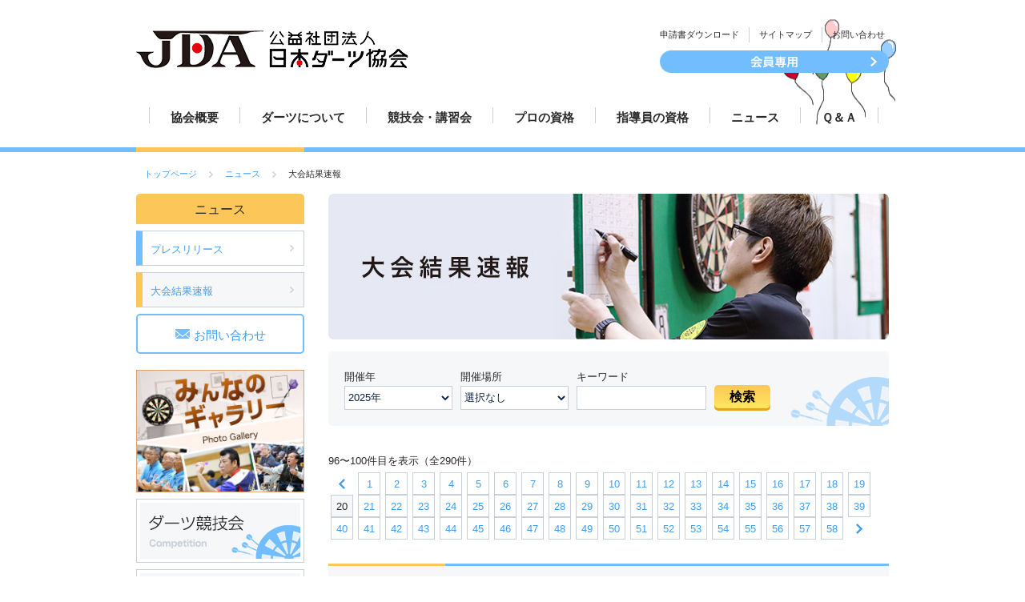

--- FILE ---
content_type: text/html; charset=UTF-8
request_url: https://darts.or.jp/sokuhou/?page=19
body_size: 4126
content:
<!doctype html>
<html lang="ja">
<head>
<meta charset="UTF-8">
<meta name="viewport" content="width=device-width,initial-scale=1">
<title>大会結果速報 | 公益社団法人 日本ダーツ協会</title>
<meta name="description" content="公益社団法人 日本ダーツ協会 オフィシャルサイト。スティールダーツ、ソフトダーツ、競技会・講習会、プロテストの情報など">
<meta name="keywords" content="ダーツ,ハードダーツ,スティールダーツ,ソフトダーツ,競技会,講習会,指導員紹介,プロテスト">
<meta name="Author" content="公益社団法人 日本ダーツ協会">
<meta name="copyright" content="公益社団法人 日本ダーツ協会">

<link href="./../img/common/favicon.ico" rel="shortcut icon">
<link href="./../css/reset.css" rel="stylesheet" type="text/css">
<link href="./../css/base.css" rel="stylesheet" type="text/css">
<link href="./../css/zoomslider.css" rel="stylesheet" type="text/css">

<script type="text/javascript" src="//code.jquery.com/jquery-latest.min.js"></script>
<script type="text/javascript" src="//code.jquery.com/ui/1.10.1/jquery-ui.js"></script>
<script type="text/javascript" src="./../js/sp-nav.js"></script>

<link rel="stylesheet" type="text/css" media="all" href="./../admin/common/css/lightbox.css" />
<link rel="stylesheet" type="text/css" media="all" href="//code.jquery.com/ui/1.10.1/themes/base/jquery-ui.css" />

<script type="text/javascript" src="./../admin/common/js/jquery.upload.min.js"></script>
<script type="text/javascript" src="./../admin/common/js/lightbox.js"></script>

<script>
  (function(i,s,o,g,r,a,m){i['GoogleAnalyticsObject']=r;i[r]=i[r]||function(){
  (i[r].q=i[r].q||[]).push(arguments)},i[r].l=1*new Date();a=s.createElement(o),
  m=s.getElementsByTagName(o)[0];a.async=1;a.src=g;m.parentNode.insertBefore(a,m)
  })(window,document,'script','//www.google-analytics.com/analytics.js','ga');

  ga('create', 'UA-60997123-1', 'auto');
  ga('send', 'pageview');

</script>
</head>
<body id="top" class="top">

<header>
<script type="text/javascript" src="./../common.php?header"></script>
</header>
<div id="page" class="clearfix">
<div class="box clearfix">
<ul id="pankuzu" class="col12 pc">
<li><a href="../">トップページ</a></li>
<li><a href="../news/">ニュース</a></li>
<li>大会結果速報</li>
</ul>

<!-- サイドバー -->
<div id="sidebar" class="fl-l pc">
<dl>
<dt><a href="../news/">ニュース</a></dt>
<dd>
<ul>
<li><a href="../news/">プレスリリース</a></li>
<li class="act"><a href="../sokuhou/">大会結果速報</a></li>
<li><a class="contact" href="../contact/">お問い合わせ</a></li>
</ul>
</dd>
</dl>
<ul class="s-banner">
<li><a href="../gallery/"><img src="../img/common/b-gallery.jpg" alt="みんなのギャラリー"></a></li>
<li><a href="../event/?list=compe"><img src="../img/common/b-competition.gif" alt="ダーツ競技会"></a></li>
<li><a href="../event/?list=work"><img src="../img/common/b-workshop.gif" alt="ダーツ講習会"></a></li>
<li><a href="../pro/"><img src="../img/common/b-qualification.gif" alt="プロ・指導員資格"></a></li>
<li><a href="../shop/?cert=1"><img src="../img/common/b-shop.jpg" alt="ダーツ関連ショップ"></a></li>
<li><a href="../sokuhou/"><img src="../img/common/b-sokuhou.jpg" alt="ダーツ大会速報"></a></li>
</ul>
</div><!-- / #sidebar .fl-l pc -->

<div id="sp-sidebar" class="fl-r sp">
<dl>
<dt>ニュース</dt>
<dd>
<ul>
<li><a href="../news/">プレスリリース</a></li>
<li><a href="../report/">大会結果速報</a></li>
<li><a class="contact" href="../contact/">お問い合わせ</a></li>
</ul>
</dd>
</dl>
</div><!-- / #sp-sidebar .fl-r sp -->
<!-- /サイドバー -->


<!-- コンテンツ -->
<div id="contents" class="col9 fl-r">
<h1 class="tit-page al-c"><img class="br" src="../img/common/tit-sokuhou.jpg" alt="大会結果速報"></h1>

<div id="search" class="competition mt15 clearfix">
<form>
<ul class="clearfix">
<li class="sel-year">開催年<br>
<select class="year" name="year">
<option value="2025" >2025年</option>
<option value="2024" >2024年</option>
<option value="2023" >2023年</option>
<option value="2022" >2022年</option>
<option value="2021" >2021年</option>
<option value="2020" >2020年</option>
<option value="2019" >2019年</option>
<option value="2018" >2018年</option>
<option value="2017" >2017年</option>
<option value="2016" >2016年</option>
<option value="2015" >2015年</option>
<option value="2014" >2014年</option>
</select>
</li>
<li class="sel-todofuken">開催場所<br>
<select class="todofuken" name="pref">
<option value="">選択なし</option>
<optgroup label="北海道・東北地方">
<option value="北海道" >北海道</option>
<option value="青森県" >青森県</option>
<option value="岩手県" >岩手県</option>
<option value="宮城県" >宮城県</option>
<option value="秋田県" >秋田県</option>
<option value="山形県" >山形県</option>
<option value="福島県" >福島県</option>
</optgroup>
<optgroup label="関東地方">
<option value="茨城県" >茨城県</option>
<option value="栃木県" >栃木県</option>
<option value="群馬県" >群馬県</option>
<option value="埼玉県" >埼玉県</option>
<option value="千葉県" >千葉県</option>
<option value="東京都" >東京都</option>
<option value="神奈川県" >神奈川県</option>
</optgroup>
<optgroup label="中部地方">
<option value="新潟県" >新潟県</option>
<option value="富山県" >富山県</option>
<option value="石川県" >石川県</option>
<option value="福井県" >福井県</option>
<option value="山梨県" >山梨県</option>
<option value="長野県" >長野県</option>
<option value="岐阜県" >岐阜県</option>
<option value="静岡県" >静岡県</option>
<option value="愛知県" >愛知県</option>
</optgroup>
<optgroup label="近畿地方">
<option value="三重県" >三重県</option>
<option value="滋賀県" >滋賀県</option>
<option value="京都府" >京都府</option>
<option value="大阪府" >大阪府</option>
<option value="兵庫県" >兵庫県</option>
<option value="奈良県" >奈良県</option>
<option value="和歌山県" >和歌山県</option>
</optgroup>
<optgroup label="中国地方">
<option value="鳥取県" >鳥取県</option>
<option value="島根県" >島根県</option>
<option value="岡山県" >岡山県</option>
<option value="広島県" >広島県</option>
<option value="山口県" >山口県</option>
</optgroup>
<optgroup label="四国地方">
<option value="徳島県" >徳島県</option>
<option value="香川県" >香川県</option>
<option value="愛媛県" >愛媛県</option>
<option value="高知県" >高知県</option>
</optgroup>
<optgroup label="九州・沖縄地方">
<option value="福岡県" >福岡県</option>
<option value="佐賀県" >佐賀県</option>
<option value="長崎県" >長崎県</option>
<option value="熊本県" >熊本県</option>
<option value="大分県" >大分県</option>
<option value="宮崎県" >宮崎県</option>
<option value="鹿児島県" >鹿児島県</option>
<option value="沖縄県" >沖縄県</option>
</optgroup>
</select>
</li>
<li class="txt">キーワード<br>
<input class="keyword" name="word" type="text" value="" />
</li>
<li class="btn"><input id="btn-search" class="btn-search" type="submit" value="検索"></li>
</ul>
</form>
</div><!-- / #search .clearfix -->


<nav class="pageNav clearfix mt30">
<p>96〜100件目を表示（全290件）</p>
<ul>
<li class="previous"><a href="?page=18">前へ</a></li><li><a href="?page=0">1</a></li><li><a href="?page=1">2</a></li><li><a href="?page=2">3</a></li><li><a href="?page=3">4</a></li><li><a href="?page=4">5</a></li><li><a href="?page=5">6</a></li><li><a href="?page=6">7</a></li><li><a href="?page=7">8</a></li><li><a href="?page=8">9</a></li><li><a href="?page=9">10</a></li><li><a href="?page=10">11</a></li><li><a href="?page=11">12</a></li><li><a href="?page=12">13</a></li><li><a href="?page=13">14</a></li><li><a href="?page=14">15</a></li><li><a href="?page=15">16</a></li><li><a href="?page=16">17</a></li><li><a href="?page=17">18</a></li><li><a href="?page=18">19</a></li><li><a class="act" href="?page=19">20</a></li><li><a href="?page=20">21</a></li><li><a href="?page=21">22</a></li><li><a href="?page=22">23</a></li><li><a href="?page=23">24</a></li><li><a href="?page=24">25</a></li><li><a href="?page=25">26</a></li><li><a href="?page=26">27</a></li><li><a href="?page=27">28</a></li><li><a href="?page=28">29</a></li><li><a href="?page=29">30</a></li><li><a href="?page=30">31</a></li><li><a href="?page=31">32</a></li><li><a href="?page=32">33</a></li><li><a href="?page=33">34</a></li><li><a href="?page=34">35</a></li><li><a href="?page=35">36</a></li><li><a href="?page=36">37</a></li><li><a href="?page=37">38</a></li><li><a href="?page=38">39</a></li><li><a href="?page=39">40</a></li><li><a href="?page=40">41</a></li><li><a href="?page=41">42</a></li><li><a href="?page=42">43</a></li><li><a href="?page=43">44</a></li><li><a href="?page=44">45</a></li><li><a href="?page=45">46</a></li><li><a href="?page=46">47</a></li><li><a href="?page=47">48</a></li><li><a href="?page=48">49</a></li><li><a href="?page=49">50</a></li><li><a href="?page=50">51</a></li><li><a href="?page=51">52</a></li><li><a href="?page=52">53</a></li><li><a href="?page=53">54</a></li><li><a href="?page=54">55</a></li><li><a href="?page=55">56</a></li><li><a href="?page=56">57</a></li><li><a href="?page=57">58</a></li><li class="next"><a href="?page=20">次へ</a></li></ul>
</nav>


<div id="sokuhou">



<dl class="cnt mt30">
<dt class="date">2020年11月22日</dt>
<dd class="tit">第20回中部日本ダーツ選手権大会 (中止)</dd>
<dd class="btn-detail"><a href="?show=427">結果詳細</a></dd>





<dl class="cnt mt30">
<dt class="date">2020年11月8日</dt>
<dd class="tit">第45回日本ダーツ選手権大会　ソフトチップの部<br>本事業はスポーツ振興基金の助成を受けて実施しています</dd>
<dd class="btn-detail"><a href="?show=375">結果詳細</a></dd>



<dd class="result">
<p class="event">男子シングルス</p>
<table width="100%" border="0" cellspacing="0" cellpadding="0">
<tr>
<th class="w-photo" scope="row"><img src="../upload/result/314-1-M1.jpg"></th>
<td class="w-list">
<dl class="w01 clearfix">
<dt>優　勝</dt>
<dd>菊池　研太</dd>
</dl>
<dl class="w02 clearfix">
<dt>準優勝</dt>
<dd>三瀬　大樹</dd>
</dl>
<dl class="w03 clearfix">
<dt>第三位タイ</dt>
<dd>渡部　謙二</dd>
</dl>
<dl class="w03 clearfix">
<dt>第三位タイ</dt>
<dd>高瀬　玄馬</dd>
</dl>
</td>
</tr>
</table>
</dd>


<dd class="result">
<p class="event">女子シングルス</p>
<table width="100%" border="0" cellspacing="0" cellpadding="0">
<tr>
<th class="w-photo" scope="row"><img src="../upload/result/315-1-ws1.jpg"></th>
<td class="w-list">
<dl class="w01 clearfix">
<dt>優　勝</dt>
<dd>林　　美奈</dd>
</dl>
<dl class="w02 clearfix">
<dt>準優勝</dt>
<dd>向井　良子</dd>
</dl>
<dl class="w03 clearfix">
<dt>第三位タイ</dt>
<dd>坂本　美咲</dd>
</dl>
<dl class="w03 clearfix">
<dt>第三位タイ</dt>
<dd>西岡　友紀</dd>
</dl>
</td>
</tr>
</table>
</dd>


<dd class="result">
<p class="event">Aフライト</p>
<table width="100%" border="0" cellspacing="0" cellpadding="0">
<tr>
<th class="w-photo" scope="row"><img src="../upload/result/316-1-A1.jpg"></th>
<td class="w-list">
<dl class="w01 clearfix">
<dt>優　勝</dt>
<dd>菊池　研太&高瀬　玄馬</dd>
</dl>
<dl class="w02 clearfix">
<dt>準優勝</dt>
<dd>原田　善博&山下　貴史</dd>
</dl>
<dl class="w03 clearfix">
<dt>第三位タイ</dt>
<dd>渡部　謙二&三瀬　大樹</dd>
</dl>
<dl class="w03 clearfix">
<dt>第三位タイ</dt>
<dd>林　　美奈&朝倉　聖也</dd>
</dl>
</td>
</tr>
</table>
</dd>


<dd class="result">
<p class="event">Bフライト</p>
<table width="100%" border="0" cellspacing="0" cellpadding="0">
<tr>
<th class="w-photo" scope="row"><img src="../upload/result/317-1-B1.jpg"></th>
<td class="w-list">
<dl class="w01 clearfix">
<dt>優　勝</dt>
<dd>中矢　慶人&原　　央佳</dd>
</dl>
<dl class="w02 clearfix">
<dt>準優勝</dt>
<dd>大田　史崇&鈴木　友也</dd>
</dl>
<dl class="w03 clearfix">
<dt>第三位タイ</dt>
<dd>長江　豊　&村上　輝</dd>
</dl>
<dl class="w03 clearfix">
<dt>第三位タイ</dt>
<dd>梅木　茂久&森　崇裕</dd>
</dl>
</td>
</tr>
</table>
</dd>


<dd class="result">
<p class="event">Cフライト</p>
<table width="100%" border="0" cellspacing="0" cellpadding="0">
<tr>
<th class="w-photo" scope="row"><img src="../upload/result/318-1-C1.jpg"></th>
<td class="w-list">
<dl class="w01 clearfix">
<dt>優　勝</dt>
<dd>田中　愛里&一柳　孝樹</dd>
</dl>
<dl class="w02 clearfix">
<dt>準優勝</dt>
<dd>近藤　拓弥&渡邊くるみ</dd>
</dl>
<dl class="w03 clearfix">
<dt>第三位タイ</dt>
<dd>西川　寿枝&菅　幸敏</dd>
</dl>
<dl class="w03 clearfix">
<dt>第三位タイ</dt>
<dd>河田麻璃亜&渡部　弥喜</dd>
</dl>
</td>
</tr>
</table>
</dd>


</dl>




<dl class="cnt mt30">
<dt class="date">2020年11月8日</dt>
<dd class="tit">第37回静岡県ダーツ選手権大会</dd>
<dd class="btn-detail"><a href="?show=428">結果詳細</a></dd>



<dd class="result">
<p class="event">シングルス</p>
<table width="100%" border="0" cellspacing="0" cellpadding="0">
<tr>
<th class="w-photo" scope="row"><img src="../img/common/sample04.jpg"></th>
<td class="w-list">
<dl class="w01 clearfix">
<dt>優　勝</dt>
<dd>米倉　亮</dd>
</dl>
<dl class="w02 clearfix">
<dt>準優勝</dt>
<dd>渡邉　洸介</dd>
</dl>
<dl class="w03 clearfix">
<dt>第三位タイ</dt>
<dd>志鎌　伸洋</dd>
</dl>
<dl class="w03 clearfix">
<dt>第三位タイ</dt>
<dd>武井　京平</dd>
</dl>
</td>
</tr>
</table>
</dd>


<dd class="result">
<p class="event">ダブルス</p>
<table width="100%" border="0" cellspacing="0" cellpadding="0">
<tr>
<th class="w-photo" scope="row"><img src="../img/common/sample04.jpg"></th>
<td class="w-list">
<dl class="w01 clearfix">
<dt>優　勝</dt>
<dd>米倉　亮　＆大石　直樹</dd>
</dl>
<dl class="w02 clearfix">
<dt>準優勝</dt>
<dd>志鎌　伸洋＆志村　康文</dd>
</dl>
<dl class="w03 clearfix">
<dt>第三位タイ</dt>
<dd>渡邉　洸介＆奥山　一陸</dd>
</dl>
<dl class="w03 clearfix">
<dt>第三位タイ</dt>
<dd>片山　堅太＆鈴木　愛</dd>
</dl>
</td>
</tr>
</table>
</dd>


</dl>




<dl class="cnt mt30">
<dt class="date">2020年11月8日</dt>
<dd class="tit">第27回静岡市ダーツ選手権大会</dd>
<dd class="btn-detail"><a href="?show=437">結果詳細</a></dd>



<dd class="result">
<p class="event">シングルス</p>
<table width="100%" border="0" cellspacing="0" cellpadding="0">
<tr>
<th class="w-photo" scope="row"><img src="../img/common/sample04.jpg"></th>
<td class="w-list">
<dl class="w01 clearfix">
<dt>優　勝</dt>
<dd>生沢　和博</dd>
</dl>
<dl class="w02 clearfix">
<dt>準優勝</dt>
<dd>松本　大助</dd>
</dl>
<dl class="w03 clearfix">
<dt>第三位タイ</dt>
<dd>志鎌　伸洋</dd>
</dl>
<dl class="w03 clearfix">
<dt>第三位タイ</dt>
<dd>渡邉　洸介</dd>
</dl>
</td>
</tr>
</table>
</dd>


<dd class="result">
<p class="event">ダブルス</p>
<table width="100%" border="0" cellspacing="0" cellpadding="0">
<tr>
<th class="w-photo" scope="row"><img src="../img/common/sample04.jpg"></th>
<td class="w-list">
<dl class="w01 clearfix">
<dt>優　勝</dt>
<dd>米倉　亮　＆大石　直樹</dd>
</dl>
<dl class="w02 clearfix">
<dt>準優勝</dt>
<dd>安藤　勇太＆武井　京平</dd>
</dl>
<dl class="w03 clearfix">
<dt>第三位タイ</dt>
<dd>志鎌　伸洋＆志村　康文</dd>
</dl>
<dl class="w03 clearfix">
<dt>第三位タイ</dt>
<dd>林　　勇太＆小泉　圭</dd>
</dl>
</td>
</tr>
</table>
</dd>


</dl>




<dl class="cnt mt30">
<dt class="date">2020年11月1日</dt>
<dd class="tit">第17回兵庫県ダーツ選手権大会</dd>
<dd class="btn-detail"><a href="?show=426">結果詳細</a></dd>



<dd class="result">
<p class="event">シングルス</p>
<table width="100%" border="0" cellspacing="0" cellpadding="0">
<tr>
<th class="w-photo" scope="row"><img src="../img/common/sample04.jpg"></th>
<td class="w-list">
<dl class="w01 clearfix">
<dt>優　勝</dt>
<dd>宮﨑　勝彦</dd>
</dl>
<dl class="w02 clearfix">
<dt>準優勝</dt>
<dd>松本　為由</dd>
</dl>
<dl class="w03 clearfix">
<dt>第三位タイ</dt>
<dd>河野　千穂</dd>
</dl>
<dl class="w03 clearfix">
<dt>第三位タイ</dt>
<dd>藤本　正典</dd>
</dl>
</td>
</tr>
</table>
</dd>


</dl>



</div><!-- / #sokuhou -->


<nav class="pageNav clearfix mt30">
<p>96〜100件目を表示（全290件）</p>
<ul>
<li class="previous"><a href="?page=18">前へ</a></li><li><a href="?page=0">1</a></li><li><a href="?page=1">2</a></li><li><a href="?page=2">3</a></li><li><a href="?page=3">4</a></li><li><a href="?page=4">5</a></li><li><a href="?page=5">6</a></li><li><a href="?page=6">7</a></li><li><a href="?page=7">8</a></li><li><a href="?page=8">9</a></li><li><a href="?page=9">10</a></li><li><a href="?page=10">11</a></li><li><a href="?page=11">12</a></li><li><a href="?page=12">13</a></li><li><a href="?page=13">14</a></li><li><a href="?page=14">15</a></li><li><a href="?page=15">16</a></li><li><a href="?page=16">17</a></li><li><a href="?page=17">18</a></li><li><a href="?page=18">19</a></li><li><a class="act" href="?page=19">20</a></li><li><a href="?page=20">21</a></li><li><a href="?page=21">22</a></li><li><a href="?page=22">23</a></li><li><a href="?page=23">24</a></li><li><a href="?page=24">25</a></li><li><a href="?page=25">26</a></li><li><a href="?page=26">27</a></li><li><a href="?page=27">28</a></li><li><a href="?page=28">29</a></li><li><a href="?page=29">30</a></li><li><a href="?page=30">31</a></li><li><a href="?page=31">32</a></li><li><a href="?page=32">33</a></li><li><a href="?page=33">34</a></li><li><a href="?page=34">35</a></li><li><a href="?page=35">36</a></li><li><a href="?page=36">37</a></li><li><a href="?page=37">38</a></li><li><a href="?page=38">39</a></li><li><a href="?page=39">40</a></li><li><a href="?page=40">41</a></li><li><a href="?page=41">42</a></li><li><a href="?page=42">43</a></li><li><a href="?page=43">44</a></li><li><a href="?page=44">45</a></li><li><a href="?page=45">46</a></li><li><a href="?page=46">47</a></li><li><a href="?page=47">48</a></li><li><a href="?page=48">49</a></li><li><a href="?page=49">50</a></li><li><a href="?page=50">51</a></li><li><a href="?page=51">52</a></li><li><a href="?page=52">53</a></li><li><a href="?page=53">54</a></li><li><a href="?page=54">55</a></li><li><a href="?page=55">56</a></li><li><a href="?page=56">57</a></li><li><a href="?page=57">58</a></li><li class="next"><a href="?page=20">次へ</a></li></ul>
</nav>


</div><!-- / #contents .col9 fl-r -->
<!-- /コンテンツ -->

</div><!-- / .box clearfix -->
</div><!-- / #page .clearfix -->


<footer class="clearfix">
<script type="text/javascript" src="./../common.php?footer"></script>
</footer>

<script type="text/javascript" src="./../js/modernizr-custom.js"></script>
<script type="text/javascript" src="./../js/jquery.zoomslider.min.js"></script>

</body>
</html>

--- FILE ---
content_type: text/css
request_url: https://darts.or.jp/css/reset.css
body_size: 559
content:
@charset "utf-8";


html {
	font-size: 62.5%;
}
body, div, span, object, iframe,
h1, h2, h3, h4, h5, h6, p, blockquote, pre,
abbr, address, cite, code,
del, dfn, em, img, ins, kbd, q, samp,
small, strong, sub, sup, var, b, i,
dl, dt, dd, ol, ul, li,
fieldset, form, label, legend,
table, caption, tbody, tfoot, thead, tr, th, td,
article, aside, canvas, details, figcaption, figure,
footer, header, hgroup, menu, nav, section, summary,
time, mark, audio, video {
    margin: 0;
    padding: 0;
    border: 0;
    outline: 0;
	font-style:normal;
	font-weight: normal;
    vertical-align: baseline;
    background: transparent;
	zoom: 1;
}

table {
	border-collapse: collapse;
	border-spacing: 0;
}	
ol,ul {
	list-style: none;
}
a {
	color: #419deb;
	text-decoration: none;
}
a.link {
	color: #419deb;
	text-decoration: none;
}
a:hover {
	color: #419deb;
	text-decoration: underline;
}
a:hover img {
	opacity:0.7;
	filter: alpha(opacity=70);
	-ms-filter: "alpha( opacity=70 )";
}
.clearfix {
	display: block;
}
.clearfix:after {
	content: ".";
	clear: both;
	display: block;
	visibility: hidden;
	height: 0;
	font-size: 0;
	line-height: 0;	
}
/* IS IE */
.clearfix {
 *display: inline-block;
 *zoom: 1;
}

--- FILE ---
content_type: text/css
request_url: https://darts.or.jp/css/base.css
body_size: 10820
content:
@charset "utf-8";
body {
	position: relative;
	font-size: 1.3rem;
	font-family:"メイリオ", Meiryo, Osaka,"ヒラギノ角ゴ Pro W3", "Hiragino Kaku Gothic Pro","ＭＳ Ｐゴシック", "MS PGothic", sans-serif;
	line-height: 1.8;
	color: #2a2a2a;
	-webkit-text-size-adjust: 100%;
}
img {
	max-width: 100%;
	vertical-align: bottom;
}



/*　　　box PC
------------------------------------------------------*/
* {
	-webkit-box-sizing: border-box;
    -moz-box-sizing: border-box;
    -ms-box-sizing: border-box;
    -o-box-sizing: border-box;
	box-sizing: border-box;
}
.box-w {
	width: 100%;
}
.box, .box-l, .box-r {
	position: relative;
	width: 100%;
	max-width: 960px;
	margin: 0 auto;
}
#page {
	width: 100%;
	border-top: 6px solid #71bdfd;	
}
#contents {
	position: relative;
	padding-top: 52px;
}
.col12 {
	width: 97.916666666667%;
	max-width: 940px;
	margin: 0 1.041666667%;
}
.col10 {
	width: 81.25%;
	margin: 0 auto;
}
.col9 {
	width: 72.916666666667%;
	margin: 0 1.041666667%;
}
.col8 {
	width: 64.583333333333%;
	margin: 0 1.041666667%;
}
.col6 {
	width: 47.916666666667%;
	margin: 0 1.041666667%;
}
.col4, .col4l, .col4r {
	width: 31.25%;
	margin: 0 1.041666667%;
}
.col3, .col3l, .col3r {
	width: 22.916666666667%;
	margin: 0 1.041666666667%;
}
.inner-l {
	width: 50%;
	padding: 0 5px 0 0;
}
.inner-r {
	width: 50%;
	padding: 0 0 0 5px;
}
.tit1 {
	font-size: 2.6rem;
	line-height: 1.4;
	font-weight: bold;
}
.tit-page {
	font-size: 3.0rem;
	line-height: 1.4;
	font-weight: bold;
}
.tit-page-b {
	font-size: 3.0rem;
	line-height: 1.4;
	font-weight: bold;
	color: #fff;
	padding: 5px 5px 2px;
	background: #71bdfd;
    -webkit-border-radius: 5px;
    -moz-border-radius: 5px;
    -ms-border-radius: 5px;
    -o-border-radius: 5px;
	border-radius: 5px;
}
.tit-page-g {
	font-size: 3.0rem;
	line-height: 1.4;
	font-weight: bold;
	color: #fff;
	padding: 5px 5px 2px;
	background: #72ca8b;
	-webkit-border-radius: 5px;
    -moz-border-radius: 5px;
    -ms-border-radius: 5px;
    -o-border-radius: 5px;
	border-radius: 5px;
}
.tit-page-or {
	font-size: 3.0rem;
	line-height: 1.4;
	font-weight: bold;
	padding: 5px 5px 2px;
	background: #fdc658;
	-webkit-border-radius: 5px;
    -moz-border-radius: 5px;
    -ms-border-radius: 5px;
    -o-border-radius: 5px;
	border-radius: 5px;
}
.tit-page-mg {
	font-size: 3.0rem;
	line-height: 1.4;
	font-weight: bold;
	color: #e4007f;
	margin: 30px 0;
	text-align: center;
}
.tit {
	font-size: 1.8rem;
	font-weight: bold;
	border-collapse: collapse;
}
.tit-b {
	font-size: 1.8rem;
	text-align: center;
	line-height: 1.4;
	font-weight: bold;
	padding: 8px 10px 5px;
	background: #d1eaff;
	border-bottom: 3px solid #71bdfd;
    -webkit-border-radius: 5px 5px 0 0;
    -moz-border-radius: 5px 5px 0 0;
    -ms-border-radius: 5px 5px 0 0;
    -o-border-radius: 5px 5px 0 0;
	border-radius: 5px 5px 0 0;
}
.tit-line {
	font-size: 1.6rem;
	font-weight: bold;
	border-left: 6px solid #71bdfd;
	border-bottom: 1px solid #c9cfd9;
	padding: 5px 10px 2px 10px;
}
.li-de {
	list-style: outside decimal;
	margin-left: 20px;
}
.li-di {
	list-style: outside disc;
	margin-left: 20px;
}
.li-a {
	list-style: outside lower-latin;
	margin-left: 20px;
}
.btn-t a {
	display: block;
	font-size: 1.6rem;
	font-weight: bold;
	padding: 12px 10px 10px;
	background: #fff url(../img/common/globalNav-arrow.png) no-repeat;
	background-position: 94% center;
	border: 1px solid #71bdfd;
    -webkit-border-radius: 5px;
    -moz-border-radius: 5px;
    -ms-border-radius: 5px;
    -o-border-radius: 5px;
	border-radius: 5px;
}
.btn-t a:hover {
	text-decoration: none;
	background: #f6f7f9 url(../img/common/globalNav-arrow.png) no-repeat;
	background-position: 94% center;
}
table.tb1 {
	width: 100%;
}
table.tb1 tr th {
	font-weight: bold;
	padding: 8px 10px 5px;
	background: #f6f7f9;
	border: 1px solid #c9cfd9;
}
table.tb1 tr td {
	padding: 8px 10px 5px;
	border: 1px solid #c9cfd9;
}
table.tb2 {
	width: 100%;
	border-bottom: 1px dotted #c9cfd9;
}
table.tb2 tr th {
	font-weight: bold;
	padding: 8px 10px 5px;
	background: #f6f7f9;
	border-top: 1px dotted #c9cfd9;
}
table.tb2 tr td {
	padding: 8px 10px 5px;
	border-top: 1px dotted #c9cfd9;
}
.tb-fix {
	table-layout: fixed;
}
.mt60 {
	margin-top: 60px;
}
.mt50 {
	margin-top: 50px;
}
.mt40 {
	margin-top: 40px;
}
.mt30 {
	margin-top: 30px;
}
.mt20 {
	margin-top: 20px;
}
.mt15 {
	margin-top: 15px;
}
.mt10 {
	margin-top: 10px;
}
.mt5 {
	margin-top: 5px;
}
.mb30 {
	margin-bottom: 30px;
}
.mb10 {
	margin-bottom: 10px;
}
.mb5 {
	margin-bottom: 5px;
}
.fs26 {
	font-size: 2.6rem;
}
.fs24 {
	font-size: 2.4rem;
}
.fs20 {
	font-size: 2.0rem;
}
.fs18 {
	font-size: 1.8rem;
}
.fs16 {
	font-size: 1.6rem;
}
.fs10 {
	font-size: 1.0rem;
}
.fw-b {
	font-weight: bold;
}
.co-w {
	color: #fff;
}
.lh0 {
	line-height: 0;
}
.al-l {
	text-align: left;
}
.al-r {
	text-align: right;
}
.al-c {
	text-align: center;
}
.fl-l {
	float: left;
}
.fl-r {
	float: right;
}
.img-l {
	margin: 0 10px 10px 0;
}
.img-r {
	margin: 0 0 12px 12px;
}
.br {
	-webkit-border-radius: 5px;
    -moz-border-radius: 5px;
    -ms-border-radius: 5px;
    -o-border-radius: 5px;
	border-radius: 5px;
}
.va-t {
	vertical-align: top;
}
.va-m {
	vertical-align: middle;
}
.red {
	color: #cc0000;
}
.orange {
	color: #ff9900;
}


/*　　　ヘッダー PC
------------------------------------------------------*/

header {
	position: relative;
	width: 100%;
	height: 184px;
	margin: 0 auto;
	max-width: 960px;
	background-image: url(../img/top/fusen_201.gif);
	background-repeat: no-repeat;
	background-position: right;
}
#logo {
	position: absolute;
	top: 38px;
	left: 10px;
	line-height: 0;
}
#subNav-hd {
	position: absolute;
	top: 34px;
	right: 10px;
	width: 286px;
}
#subNav-hd li {
	float: left;
	font-size: 1.1rem;
	padding: 0 12px;
	border-right: 1px solid #c9cfd9;
}
#subNav-hd li:nth-child(1) {
	padding: 0 12px 0 0;
}
#subNav-hd li:nth-child(3) {
	padding: 0 0 0 12px;
	border: none;
}
#subNav-hd li:last-child {
	border: none;
	padding: 10px 0;
}
#subNav-hd li a {
	color: #2a2a2a;
}
#subNav-hd li a:hover {
	color: #419deb;
}
#globalNav {
	position: absolute;
	top: 124px;
	left: 26px;
	height: 40px;
	padding-right: 1px;
	background: #fff;
	background: url(../img/common/globalNav-line.gif) no-repeat;
	background-position: right top;
	z-index: 10;
}
#globalNav li {
	position: relative;
	float: left;
	text-align: center;
	background: url(../img/common/globalNav-line.gif) no-repeat;
	background-position: left top;
}
#globalNav li a {
	display: block;
	margin: 0;
	padding: 15px 26px 11px 27px;
	color: #2a2a2a;
	font-size: 15px;
	font-weight: bold;
	line-height: 1;
	text-decoration: none;
}
#globalNav li ul {
	list-style: none;
	position: absolute;
	top: 100%;
	left: 0;
	margin: 0;
	padding: 0;
	-webkit-border-radius: 0 0 5px 5px;
    -moz-border-radius: 0 0 5px 5px;
    -ms-border-radius: 0 0 5px 5px;
    -o-border-radius: 0 0 5px 5px;
	border-radius: 0 0 5px 5px;
}
#globalNav li:last-child ul {
	left: -100%;
	width: 100%
}
#globalNav li ul li {
	overflow: hidden;
	margin-left: 1px;
	width: 200px;
	height: 0;
	color: #fff;
	background-image: none;
	-moz-transition: .2s;
	-webkit-transition: .2s;
	-o-transition: .2s;
	-ms-transition: .2s;
	transition: .2;
}
#globalNav li ul li:first-child a {
	padding: 14px 15px 13px 30px;
}
#globalNav li ul li a {
	padding: 13px 15px 13px 30px;
	text-align: left;
	font-size: 13px;
	font-weight: normal;
	background: #f6f7f9 url(../img/common/globalNav-arrow.png) no-repeat;
	background-position: 12px 15px;
}
#globalNav li:hover > a {
	background: #e4e6ea url(../img/common/globalNav-arrow.png) no-repeat;
	background-position: 12px 15px;
}
#globalNav li:hover a.tab {
	color: #fff;
	padding-left: 27px;
	background: #71bdfd url(../img/common/globalNav-line.gif) no-repeat;
	background-position: left top;
}
#globalNav li:hover a.btn {
	color: #fff;
	padding-left: 27px;
	background: #71bdfd url(../img/common/globalNav-line.gif) no-repeat;
	background-position: left top;
	-webkit-border-radius: 5px;
	-moz-border-radius: 5px;
	-ms-border-radius: 5px;
	-o-border-radius: 5px;
	border-radius: 5px;
}
#globalNav > li:hover > a {
	-webkit-border-radius: 5px 5px 0 0;
	-moz-border-radius: 5px 5px 0 0;
	-ms-border-radius: 5px 5px 0 0;
	-o-border-radius: 5px 5px 0 0;
	border-radius: 5px 5px 0 0;
}
#globalNav li:hover ul li {
	overflow: visible;
	height: 42px;
	border-top: 1px solid #fff;
	border-bottom: 1px solid #dddee0;
	background: #f6f7f9;
}
#globalNav li:hover ul li:first-child {
	height: 44px;
	border-top: 3px solid #71bdfd;
	background: #f6f7f9;
}
#globalNav li:hover ul li:last-child {
	border-bottom: 0;
	-webkit-border-radius: 0 0 5px 5px;
	-moz-border-radius: 0 0 5px 5px;
	-ms-border-radius: 0 0 5px 5px;
	-o-border-radius: 0 0 5px 5px;
	border-radius: 0 0 5px 5px;
}
#globalNav li:hover ul li:last-child a {
	-webkit-border-radius: 0 0 5px 5px;
	-moz-border-radius: 0 0 5px 5px;
	-ms-border-radius: 0 0 5px 5px;
	-o-border-radius: 0 0 5px 5px;
	border-radius: 0 0 5px 5px;
}

/*　　　サイドバー PC
------------------------------------------------------*/
#sidebar {
	width: 21.875%;
	padding-top: 52px;
	margin-top: -6px;
	margin-left: 1.041666667%;
	margin-right: .083333333333%;
	border-top: 6px solid #fdc658;
}
#sidebar dl {
	margin-bottom: 20px;	
}
#sidebar dl dt a {
	display: block;
	padding: 6px 10px 4px;
	font-size: 1.6rem;
	color: #2a2a2a;
	text-align: center;
	background: #fdc658;
	-webkit-border-radius: 5px 5px 0 0;
	-moz-border-radius: 5px 5px 0 0;
	-ms-border-radius: 5px 5px 0 0;
	-o-border-radius: 5px 5px 0 0;
	border-radius: 5px 5px 0 0;
}
#sidebar dl dt a:hover {
	text-decoration: none;
	background: #ffb400;
}
#sidebar dl dd ul li a {
	display: block;
	padding: 11px 10px 8px;
	margin-top: 8px;
	border-left: 8px solid #71bdfd;
	border-top: 1px solid #c9cfd9;
	border-right: 1px solid #c9cfd9;
	border-bottom: 1px solid #c9cfd9;
	background: url(../img/common/globalNav-arrow.png) no-repeat;
	background-position: 94% center;
}
#sidebar dl dd ul li a.contact {
	font-size: 1.5rem;
	border: 2px solid #71bdfd;
	text-align: center;
	background: url(../img/common/icon-contact.gif) no-repeat;
	background-position: 25% center;
	text-indent: 25px;
	-webkit-border-radius: 5px;
	-moz-border-radius: 5px;
	-ms-border-radius: 5px;
	-o-border-radius: 5px;
	border-radius: 5px;
}
#sidebar dl dd ul li a:hover {
	background-color: #f6f7f9;
	text-decoration: none;
}
#sidebar dl dd ul li.act a {
	border-left: 8px solid #fdc658;
	background-color: #f6f7f9;
}
#sidebar .s-banner li {
	margin-bottom: 8px;
}

/*　　　ページナビ PC
------------------------------------------------------*/
.pageNav p {
	float: left;
	line-height: 28px;
}
.pageNav ul {
	float: right;
}
.pageNav ul li {
	float: left;
	margin: 0 3px;
}
.pageNav ul li a {
	display: block;
	width: 28px;
	height: 28px;
	line-height: 28px;
	border: 1px solid #c9cfd9;
	background: #fff;
	text-align: center;
}
.pageNav ul li a.act {
	color: #2a2a2a;
	background: #f6f7f9;
}
.pageNav ul a:hover {
	background: #f6f7f9;
	text-decoration: none;
}
.pageNav ul li.next a {
	text-indent: -9999px;
	border: none;
	background: url(../img/common/pageNav-arrow1.png) no-repeat;
	background-position: center;
}
.pageNav ul li.previous a {
	text-indent: -9999px;
	border: none;
	background: url(../img/common/pageNav-arrow2.png) no-repeat;
	background-position: center;
}
.pageNav ul li.next a:hover,
.pageNav ul li.previous a:hover {
	border: 1px solid #c9cfd9;
	background-color: #f6f7f9;
}


/*　　　フッター PC
------------------------------------------------------*/

footer {
	width: 100%;
	margin-top: 70px;
	padding: 30px 0;
	background: #f6f7f9;
}
footer a {
	color: #2a2a2a;
}
footer a:hover {
	color: #419deb;
	text-decoration: underline;
}
#pagetop-link {
	position: relative;
}
#pagetop-link a {
	position: absolute;
	top: -70px;
	font-size: 12px;
	padding-right: 20px;
	background: url(../img/common/pagetop-link.gif) no-repeat;
	background-position: right center;
	line-height: 14px;
	min-height: 14px;
	right: 10px;
}
#pc-ftNav {
}
#pc-ftNav div dl {
	float: left;
}
#pc-ftNav div dl dt a {
	display: block;
	width: 100%;
	text-align: center;
	color: #2a2a2a;
	padding: 9px 10px 6px;
	margin-bottom: 5px;
	background: #e4e6ea url(../img/common/pc-footer-arrow.png) no-repeat;
	background-position: 94% center;
	-webkit-border-radius: 5px;
	-moz-border-radius: 5px;
	-ms-border-radius: 5px;
	-o-border-radius: 5px;
	border-radius: 5px;
}
#pc-ftNav div dl dt a:hover {
	text-decoration: none;
	background-color: #c9cfd9;
}
#pc-ftNav div dl dt.tab {
	display: block;
	width: 100%;
	text-align: center;
	color: #2a2a2a;
	padding: 9px 10px 6px;
	margin-bottom: 5px;
	background: #e4e6ea;
	-webkit-border-radius: 5px;
	-moz-border-radius: 5px;
	-ms-border-radius: 5px;
	-o-border-radius: 5px;
	border-radius: 5px;
}
#pc-ftNav div dl dd li {
	padding: 2px 10px;
}
#pc-ftNav div dl dd li:last-child {
	padding-bottom: 30px;
}
#footer-banner {
	margin-bottom: 45px;
}
#footer-banner li {
	float: left;
	line-height: 0;
}
address {
	float: left;
}
address dl dt {
	font-size: 2.0rem;
	text-align: center;
	padding: 6px;
	border: 1px solid #ccc;
	background: #fff;
}
address dl dd.logo2 {
	float: left;
	padding: 10px;
	width: 35%;
	text-align: center;
}
address dl dd.jda-add {
	float: right;
	width: 65%;
	padding-top: 20px;
}
address dl dd .jda {
	font-size: 1.6rem;
}
#subNav-ft {
	float: right;
	width: 286px;
	margin-right: 1.041666667%;
}
#subNav-ft li {
	float: left;
	font-size: 1.1rem;
	padding: 0 12px;
	border-right: 1px solid #c9cfd9;
	margin-bottom: 10px;
}
#subNav-ft li:nth-child(1) {
	padding: 0 12px 0 0;
}
#subNav-ft li:nth-child(3) {
	padding: 0 0 0 12px;
	border: none;
}
#subNav-ft p {
	text-align: center;
}
#subNav-ft p.toto {
	margin-top: 18px;
}
#subNav-ft li a {
	color: #2a2a2a;
}
#subNav-ft li a:hover {
	color: #419deb;
}
#copyright {
	width: 100%;
	text-align: center;
	font-size: 1.0rem;
	color: #999;
	margin-top: 15px;
}


/*　　　トップページ　メインイメージ
------------------------------------------------------*/
.main-img {
	position: relative;
	height: 34.782vw;
	margin: 0px 0 50px;
}
.slider-box {
	width: 100%;
	height: 100%;
}
.zoomslider {
	width: 100%;
	height: 100%;
	margin: 0 auto;
}

@media screen and (min-width: 641px) and (max-width: 940px) {
.main-img {
	height: 45vw;
	margin: 0px 0 20px;
}
}

@media screen and (max-width: 640px) {
.main-img {
	height: 45vw;
	margin: 0px 0 20px;
}
}




/*　　　コンテンツ PC
------------------------------------------------------*/
#pankuzu {
	position: absolute;
	top: 18px;
	left: 10px;
	z-index: 2;
}
#pankuzu li {
	float: left;
	font-size: 11px;
	background:url(../img/common/globalNav-arrow.png) no-repeat;
	background-position: right;
	padding: 0 20px 0 15px;
}
#pankuzu li:first-child {
	padding: 0 20px 0 0px;
}
#pankuzu li:last-child {
	color: #2a2a2a;
	background: none;
}
#gallery {
	width: 100%;
	display: block;
	/*
	background: url(../img/top/bg-gallery.gif) no-repeat;
	background-position: center top;
	*/
}
#gallery h2 {
	/*
	padding-top: 70px;
	*/
	line-height: 0;
}
#gallery ul li {
	width: 50%;
}
#gallery ul li.btn-photo {
	float: left;
	text-align: right;
	padding-right: 5px;
	margin-top: 20px;
}
#gallery ul li.btn-notes {
	float: right;
	text-align: left;
	padding-left: 5px;
	margin-top: 20px;
}
#cnt-banner li {
	float: left;
	width: 31.25%;
	margin: 0 1.041666667%;
}
#cnt-banner li p {
	text-align: center;
	margin-top: 3px;
}
#cnt-facebook,
#cnt-twitter {
	float: left;
	width: 31.25%;
	height: 320px;
	margin: 30px 1.041666667% 0;
	background: #f6f7f9;
}
#cnt-facebook2 {
	float: left;
	width: 64.583333333333%;
	height: 320px;
	margin: 30px 1.041666667% 0;
}
div.fb-like-box,
div.fb-like-box iframe[style],
div.fb-like-box span {
    width: 100% !important;
}
#ad-banner {
	float: left;
	width: 31.25%;
	margin: 30px 1.041666667% 0;
}
#support-banner1 {
	margin-top: 30px;
}
#support-banner2 {
	margin-top: 20px;
}
#support-banner1 li,
#support-banner2 li {
	float: left;
	width: 31.25%;
	margin: 0 1.041666667%;
}
#topNews {
	position: relative;
	margin-top: 30px;
}
#topNews h3 {
	font-size: 2.2rem;
	line-height: 1;
	padding: 14px 20px 11px;
	margin-bottom: 10px;
	background: #e4e6ea;
	border-bottom: 3px solid #c9cfd9;
}
#topNews #btn-ppress-release a {
	position: absolute;
	top: 10px;
	right: 8px;
	width: 140px;
	color: #2a2a2a;
	padding: 8px 15px 5px 10px;
	border: 1px solid #c9cfd9;
	line-height: 1;
	background: #fff url(../img/common/globalNav-arrow.png) no-repeat;
	background-position: 94% center;
}
#topNews #btn-ppress-release a:hover {
	background-color: #f6f7f9;
	text-decoration: none;
}
#topNews dl {
	border-bottom: 1px dotted #c9cfd9;
}
#topNews dl dt {
	float: left;
	width: 15%;
	padding: 14px 10px 12px;
}
#topNews dl dd {
	float: left;
	padding: 14px 10px 12px;
	width: 85%;
}
#news dl {
	margin-top: 30px;
	padding-top: 3px;
	background: url(../img/common/line1.gif) no-repeat;
	background-position: left top;
}
#news dl dt {
	color: #666;
	padding: 10px 12px 0;
	background: #f6f7f9;
}
#news dl dd.tit {
	font-size: 1.8rem;
	font-weight: bold;
	line-height: 1.4;
	padding: 0 12px 10px;
	background: #f6f7f9;
}
#news dl dd.cnt {
	margin-top: 15px;
	background: #fff;
}
#news dl dd.cnt img {
	float: left;
	width: 31.428571428571%;
	margin: 0 12px 12px 0;
	-webkit-border-radius: 5px;
	-moz-border-radius: 5px;
	-ms-border-radius: 5px;
	-o-border-radius: 5px;
	border-radius: 5px;
}
#schedule {
	padding: 20px 0 30px;
	background: #f6f7f9;
	-webkit-border-radius: 5px 5px 0 0;
	-moz-border-radius: 5px 5px 0 0;
	-ms-border-radius: 5px 5px 0 0;
	-o-border-radius: 5px 5px 0 0;
	border-radius: 5px 5px 0 0;
}
#schedule ul li {
	float: left;
	padding: 0 10px;
	vertical-align: middle;
}
#schedule ul li.btn {
	width: 8%;
	margin-top: 140px;
	text-align: center;
}
#schedule ul li.cnt {
	float: left;
	width: 42%;
}
#schedule ul li a {
	color: #2a2a2a;
}
#schedule ul li a:hover {
	text-decoration: none;
}
.calendar {
	position: relative;
	width: 100%;
	table-layout: fixed;
	border: 1px solid #c9cfd9;
}
.calendar caption h2 {
	font-weight: bold;
	text-align: center;
	font-size: 1.8rem;
}
.calendar caption p {
	position: absolute;
	top: 8px;
	right: 3px;
	font-size: 1.0rem;
}
.calendar tr th {
	padding: 5px;
	text-align: center;
	background: #e4e6ea;
	border: 1px solid #c9cfd9;
}
.calendar tr th:first-child {
	background: #fee4e4;
}
.calendar tr td {
	padding: 8px 0 6px;
	text-align: center;
	background-color: #fff;
	border: 1px solid #c9cfd9;
}
.calendar tr .c-mark {
	background:#fff url(../img/common/c-mark.png) no-repeat;
	background-position: center center;
}
.calendar tr td:first-child {
	background-color: #fff3f3;
}
#search {
	background: #f6f7f9;
	-webkit-border-radius: 0 0 5px 5px;
	-moz-border-radius: 0 0 5px 5px;
	-ms-border-radius: 0 0 5px 5px;
	-o-border-radius: 0 0 5px 5px;
	border-radius: 0 0 5px 5px;
}
#search.player {
	margin-top: 30px !important;
}
#search.competition {
	background: #f6f7f9 url(../img/common/bg-search-competition.png) no-repeat;
	background-position: right bottom;
	-webkit-border-radius: 5px;
	-moz-border-radius: 5px;
	-ms-border-radius: 5px;
	-o-border-radius: 5px;
	border-radius: 5px;
}
#search.workshop {
	background: #f6f7f9 url(../img/common/bg-search-workshop.png) no-repeat;
	background-position: right bottom;
	-webkit-border-radius: 5px;
	-moz-border-radius: 5px;
	-ms-border-radius: 5px;
	-o-border-radius: 5px;
	border-radius: 5px;
}
#search.shop {
	background: #f6f7f9 url(../img/common/bg-search-shop.png) no-repeat;
	background-position: right bottom;
	-webkit-border-radius: 5px;
	-moz-border-radius: 5px;
	-ms-border-radius: 5px;
	-o-border-radius: 5px;
	border-radius: 5px;
}
#search h2 {
	height: 38px;
	line-height: 38px;
	background: url(../img/common/bg-search-tit.gif) no-repeat;
	background-position: center top;
}
#search ul {
	padding: 20px;
}
#search ul li {
	float: left;
	padding-right: 10px;
}
#search ul li.sel-todofuken {
	width: 22%;
}
#search ul li.sel-year {
	width: 22%;
}
#search ul li.sel-narabi {
	width: 22%;
}
#search ul li.sel-category {
	width: 16%;
}
#search ul li.txt {
	width: 26%;
}
#search ul li.txt2 {
	width: 46%;
}
#search ul li.btn {
	width: 14%;
}
#search .todofuken,
#search .year,
#search .narabi,
#search .category {
	width: 100%;
	height: 30px;
	background: #FFF;
	border: 1px solid #c9cfd9;
	color: #0C2245;
	font-size: 1.3rem;
	line-height: 30px;
	vertical-align: middle;
	margin-right: 10px;
}
#search .keyword {
	width: 100%;
	height: 30px;
	background: #FFF;
	border: 1px solid #c9cfd9;
	color: #0C2245;
	margin-right: 10px;
	font-size: 1.3rem;
	line-height: 30px;
	vertical-align: middle;
}
#search .btn-search {
	display: inline-block;
	position: relative;
	margin: 22px 0 0;
	background: #fdc658 url(../img/common/bg-btn.gif) repeat-x;
	background-position: bottom;
	border-style: none;
	font-size: 1.6rem;
	font-weight: bold;
	line-height: 27px;
	height: 29px;
	width: 70px;
	text-align: center;
	-webkit-transition: none;
	transition: none;
	box-shadow: 0 3px 0 #e7a31a;
	cursor: pointer;
	-webkit-border-radius: 5px;
	-moz-border-radius: 5px;
	-ms-border-radius: 5px;
	-o-border-radius: 5px;
	border-radius: 5px;
}
#search .btn-search:hover {
	top: -2px;
	box-shadow: 0 5px 0 #e7a31a;
	text-decoration: none;
}
#search-data .list-data {
	border-bottom: 1px dotted #c9cfd9;
}
#search-data .list-data tr th {
	text-align: center;
	line-height: 1.6;
	width: 20%;
	padding: 10px 0;
	border-top: 3px solid #fdc658;
	border-right: 1px dotted #c9cfd9;
	background: #f6f7f9;
}
#search-data .list-data tr th .date {
	font-size: 2.0rem;
	font-weight: bold;
}
#search-data .list-data tr th .week {
	font-size: 1.3rem;
	font-weight: bold;
}
#search-data .list-data tr td {
	width: 80%;
	vertical-align: middle;
}
#search-data .list-data tr td.top,
#search-data .list-data tr td.conpe {
	border-top: 3px solid #71bdfd;
}
#search-data .list-data tr td.ws {
	border-top: 3px solid #72ca8b;
}
#search-data .list-data tr td ul li {
	border-bottom: 1px dotted #c9cfd9;
	padding: 12px 10px 12px 86px; 
}
#search-data .list-data tr td ul li:last-child {
	border-bottom: none;
}
#search-data .list-data tr td ul li.conpe {
	background: url(../img/common/icon-competition.gif) no-repeat;
	background-position: 10px center;
}
#search-data .list-data tr td ul li.ws {
	background: url(../img/common/icon-workshop.gif) no-repeat;
	background-position: 10px center;
}
#search-data .list-data tr td ul li.conpe a,
#search-data .list-data tr td ul li.ws a {
	font-size: 1.5rem;
	line-height: 1.4;
	font-weight: bold;
}
#search-data .list-data tr td ul li.conpe p,
#search-data .list-data tr td ul li.ws p {
	font-size: 1.2rem;
	color: #666;
}
#search-data .list-data tr td ul li.conpe .info,
#search-data .list-data tr td ul li.ws .info {
	color: #212121;
}
#search-data .list-data tr td ul li.shop {
	padding: 12px 10px 12px 10px; 
}
#search-data .list-data tr td ul li.nintei {
	background: url(../img/common/icon-nintei.gif) no-repeat;
	background-position: 98% center;
}
#search-data .list-data tr td.conpe-detail {
	border-top: 3px solid #71bdfd;
	background: url(../img/common/bg-search-competition.png) no-repeat;
	background-position: right bottom;
}
#search-data .list-data tr td.ws-detail {
	border-top: 3px solid #72ca8b;
	background: url(../img/common/bg-search-workshop.png) no-repeat;
	background-position: right bottom;
}
#search-data .list-data tr td.conpe-detail ul li.conpe {
	padding: 36px 10px 10px 10px;
	font-size: 1.8rem;
	line-height: 1.4;
	background: url(../img/common/icon-competition.gif) no-repeat;
	background-position: 10px 12px;
}
#search-data .list-data tr td.ws-detail ul li.ws {
	padding: 36px 10px 10px 10px;
	font-size: 1.8rem;
	line-height: 1.4;
	background: url(../img/common/icon-workshop.gif) no-repeat;
	background-position: 10px 12px;
}
#search-data .shop-tit {
	padding-top: 3px;
	background: url(../img/common/line2.gif) no-repeat;
	background-position: left top;
	border-bottom: 1px dotted #c9cfd9;
}
#search-data .shop-tit dt {
	float: left;
	font-size: 1.8rem;
	font-weight: bold;
	line-height: 1.6;
	width: 60%;
	padding: 20px 10px;
}
#search-data .shop-tit dd {
	float: right;
	text-align: right;
	width: 40%;
	color: #72ca8b;
	padding: 25px 10px 20px 0;
	font-size: 1.6rem;
	line-height: 18px;
}
#search-data .shop-tit dd .nintei {
	padding-right: 15px;
	margin-right: 15px;
	border-right: 1px solid #c9cfd9;
}
#search-data .shop-txt {
	margin: 20px 0 20px;
}
#search-data .shop-txt img {
	float: left;
	width: 31.428571428571%;
	margin: 0 12px 12px 0;
	-webkit-border-radius: 5px;
	-moz-border-radius: 5px;
	-ms-border-radius: 5px;
	-o-border-radius: 5px;
	border-radius: 5px;
}
#search-data .shop-map {
	float: left;
	width: 65.714285714286%;
	margin-top: 30px;
}
#search-data .shop-photo1 {
	float: right;
	width: 31.428571428571%;
	margin-top: 30px;
}
#search-data .shop-photo2 {
	float: right;
	width: 31.428571428571%;
	margin-top: 10px;
}
#search-data .shop-photo1 img,
#search-data .shop-photo2 img {
	-webkit-border-radius: 5px;
	-moz-border-radius: 5px;
	-ms-border-radius: 5px;
	-o-border-radius: 5px;
	border-radius: 5px;
}
#search-data #sokuhou-conpe {
	background: #fffae0;
}
#search-data #sokuhou-conpe .message {
	float: left;
	height: 40px;
	line-height: 40px;
	padding: 0 10px;
}
#search-data #sokuhou-conpe .btn-sokuhou a {
	float: right;
	height: 40px;
	line-height: 36px;
	color: #2a2a2a;
	text-decoration: none;
	padding: 0 25px 0 8px;
	border: 3px solid #fdc658;
	background: #fff url(../img/common/globalNav-arrow.png) no-repeat;
	background-position: 94% center;
}
#search-data #sokuhou-conpe .btn-sokuhou a:hover {
	background-color: #f6f7f9;
}
#search-data #photo  {
	position: relative;
	overflow: hidden;
}
#search-data #photo ul {
	position: relative;
	float: left;
	left: 50%;
	margin: 0 0 30px;
}
#search-data #photo ul li {
	position: relative;
	float: left;
	left: -50%;
	width: 42%;
}
#search-data #photo ul li:nth-child(odd) {
	margin: 30px 2% 0 6%;
}
#search-data #photo ul li:nth-child(even) {
	margin: 30px 6% 0 2%;
}
#search-data #photo ul li img {
	-webkit-border-radius: 5px;
	-moz-border-radius: 5px;
	-ms-border-radius: 5px;
	-o-border-radius: 5px;
	border-radius: 5px;
}
#search-data .cap-base,
#members-form .cap-base,
#gallery-toukou .cap-base,
#contact-form .cap-base {
	background: #e4e6ea;
	font-size: 1.6rem;
	padding: 10px;
	padding: 8px 10px 5px;
	-webkit-border-radius: 5px 5px 0 0;
	-moz-border-radius: 5px 5px 0 0;
	-ms-border-radius: 5px 5px 0 0;
	-o-border-radius: 5px 5px 0 0;
	border-radius: 5px 5px 0 0;
}
#search-data .detail-data tr th,
#search-data .form-data tr th,
#members-form .form-data tr th,
#gallery-toukou .form-data tr th,
#contact-form .form-data tr th {
	font-weight: bold;
	width: 20%;
	text-align: left;
	padding: 15px 10px 15px 20px;
	background: #f6f7f9;
	border-bottom: 1px dotted #c9cfd9;
}
#gallery-toukou .form-data tr th.txt-m {
	vertical-align: top;
}
#search-data .detail-data tr td,
#search-data .form-data tr td,
#members-form .form-data tr td,
#gallery-toukou .form-data tr td,
#contact-form .form-data tr td {
	width: 80%;
	padding: 15px 10px 15px 20px;
	border-bottom: 1px dotted #c9cfd9;
}
#search-data .form-data select,
#members-form .form-data select,
#gallery-toukou .form-data select,
#contact-form .form-data select {
	height: 30px;
	background: #FFF;
	border: 1px solid #c9cfd9;
	color: #0C2245;
	font-size: 1.3rem;
	line-height: 30px;
	vertical-align: middle;
	margin-right: 10px;
}
#search-data .form-data .size1,
#members-form .form-data .size1,
#gallery-toukou .form-data .size1,
#contact-form .form-data .size1 {
	width: 20%;
}
#search-data .form-data .size2,
#members-form .form-data .size2,
#gallery-toukou .form-data .size2,
#contact-form .form-data .size2 {
	width: 50%;
}
#search-data .form-data .size-y,
#members-form .form-data .size-y,
#gallery-toukou .form-data .size-y,
#contact-form .form-data .size-y  {
	width: 20%;
}
#search-data .form-data .size3,
#members-form .form-data .size3,
#gallery-toukou .form-data .size3,
#contact-form .form-data .size3 {
	width: 80%;
}
#search-data .form-data input,
#members-form .form-data input,
#gallery-toukou .form-data input,
#contact-form .form-data input {
	height: 30px;
	background: #FFF;
	border: 1px solid #c9cfd9;
	color: #0C2245;
	margin-right: 10px;
	font-size: 1.3rem;
	line-height: 30px;
	vertical-align: middle;
}
#gallery-toukou .form-data input.toukou-file {
	width: 100%;
	border: none;
	line-height: 1.3;
}
#gallery-toukou .form-data .photo-comment {
	border: 1px solid #c9cfd9;
}
#contact-form .form-data .contact-d {
	border: 1px solid #c9cfd9;
	width: 80% !important;
	height: 8em !important;
}
#search-data .form-data .tatoe,
#members-form .form-data .tatoe,
#gallery-toukou .form-data .tatoe,
#contact-form .form-data .tatoe {
	font-size: 1.1rem;
	color: #999;
}
#search-data .btn-entry,
#members-form .btn-entry,
#gallery-toukou .btn-entry,
#contact-form .btn-entry {
	position: relative;
	margin: 22px 20% 0;
	background: #fdc658 url(../img/common/bg-btn.gif) repeat-x;
	background-position: bottom;
	border-style: none;
	font-size: 1.8rem;
	font-weight: bold;
	line-height: 47px;
	height: 50px;
	width: 60%;
	text-align: center;
	-webkit-transition: none;
	transition: none;
	box-shadow: 0 3px 0 #e7a31a;
	cursor: pointer;
	-webkit-border-radius: 5px;
	-moz-border-radius: 5px;
	-ms-border-radius: 5px;
	-o-border-radius: 5px;
	border-radius: 5px;
}
#search-data .btn-entry:hover,
#members-form .btn-entry:hover,
#gallery-toukou .btn-entry:hover,
#contact-form .btn-entry:hover {
	top: -2px;
	box-shadow: 0 5px 0 #e7a31a;
	text-decoration: none;
}
.btn-form a {
	display: inline-block;
	position: relative;
	background: #e4e6ea;
	color: #2a2a2a;
	line-height: 30px;
	height: 27px;
	padding: 0 10px;
	text-align: center;
	-webkit-transition: none;
	transition: none;
	box-shadow: 0 3px 0 #ccc;
	cursor: pointer;
	-webkit-border-radius: 5px;
	-moz-border-radius: 5px;
	-ms-border-radius: 5px;
	-o-border-radius: 5px;
	border-radius: 5px;
}
.btn-form a:hover {
	top: -2px;
	box-shadow: 0 5px 0 #ccc;
	text-decoration: none;
}
#search-data .player-list {
	width: 100%;
	margin-top: 30px;
	border-left: 1px solid #c9cfd9;
	border-right: 1px solid #c9cfd9;
	border-bottom: 1px solid #c9cfd9;
}
#search-data .player-list tr td {
	vertical-align: top;
}
#search-data .player-list tr td.photo {
	width: 162px;
	padding: 10px;
	border-top: 3px solid #fdc658;
}
#search-data .player-list tr td.player-d {
	width: auto;
	padding: 9px 9px 0;
	border-top: 3px solid #71bdfd;
}
#search-data .player-list tr td.player-d h3 {
	font-size: 1.6rem;
	font-weight: bold;
	padding: 8px 0 6px;
}
#search-data .player-list tr td.player-d dl {
	border-top: 1px dotted #c9cfd9;
	padding: 6px 0 4px;
}
#search-data .player-list tr td.player-d dl dt {
	float: left;
	width: 20%;
}
#search-data .player-list tr td.player-d dl dd {
	float: left;
	width: 80%;
}
#sokuhou .cnt {
	position: relative;
	padding-top: 3px;
	background: url(../img/common/line1.gif) no-repeat;
	background-position: left top;
}
#sokuhou .cnt dt.date {
	color: #666;
	padding: 10px 12px 0;
	background: #f6f7f9;
}
#sokuhou .cnt dd.tit {
	font-size: 1.8rem;
	font-weight: bold;
	line-height: 1.4;
	padding: 0 150px 10px 12px;
	background: #f6f7f9;
}
#sokuhou .cnt dd.btn-detail {
	position: absolute;
	top: 28px;
	right: 10px;
	width: 100px;
	height: 30px;
	color: #2a2a2a;
	background: #fdc658 url(../img/common/bg-btn.gif) repeat-x;
	background-position: bottom;
	border: 1px solid #fdc658;
	line-height: 30px;
	text-indent: 15px;
	-webkit-border-radius: 20px;
	-moz-border-radius: 20px;
	-ms-border-radius: 20px;
	-o-border-radius: 20px;
	border-radius: 20px;
}
#sokuhou .cnt dd.btn-detail a {
	display: block;
	color: #2a2a2a;
	text-decoration: none;
	background: url(../img/common/arrow-r-w.png) no-repeat;
	background-position: 80px 7px;
}
#sokuhou .cnt dd.btn-detail:hover {
	background: #ffe980;
}
#sokuhou dl dd.result {
	position: relative;
	border-left: 1px dotted #c9cfd9;
	border-right: 1px dotted #c9cfd9;
	border-bottom: 1px dotted #c9cfd9;
}
#sokuhou dl .event {
	text-align: left;
	font-weight: bold;
	padding: 6px 12px;
	background: #e4e6ea;
	border-bottom: 1px dotted #c9cfd9;
}
#sokuhou dl dd.result .w-photo {
	width: 26%;
	border-right: 1px dotted #c9cfd9;
	background: #fffae0;
	padding: 20px;
}
#sokuhou dl dd.result .w-photo img {
	width: 100%;
	-webkit-border-radius: 5px;
	-moz-border-radius: 5px;
	-ms-border-radius: 5px;
	-o-border-radius: 5px;
	border-radius: 5px;
}
#sokuhou dl dd.result .w-list {
	width: 74%;
	vertical-align: top;
}
#sokuhou dl dd.result .w-list .w01 {
	background: #fffae0;
}
#sokuhou dl dd.result .w-list .w02,
#sokuhou dl dd.result .w-list .w03 {
	border-top: 1px dotted #c9cfd9;
}
#sokuhou dl dd.result .w-list .w01 dt {
	float: left;
	width: 30%;
	padding: 12px 20px 9px;
	background: url(../img/common/icon-w01.gif) no-repeat;
	background-position: 70px 12px;
}
#sokuhou dl dd.result .w-list .w01 dd {
	float: left;
	width: 70%;
	padding: 12px 10px 9px;
}
#sokuhou dl dd.result .w-list .w02 dt {
	float: left;
	width: 30%;
	padding: 12px 20px 9px;
	background: url(../img/common/icon-w02.gif) no-repeat;
	background-position: 72px 9px;
}
#sokuhou dl dd.result .w-list .w02 dd {
	float: left;
	width: 70%;
	padding: 12px 10px 9px;
}
#sokuhou dl dd.result .w-list .w03 dt {
	float: left;
	width: 30%;
	padding: 12px 20px 9px;
}
#sokuhou dl dd.result .w-list .w03 dd {
	float: left;
	width: 70%;
	padding: 12px 10px 9px;
}
#sokuhou dl dt.event-d {
	position: relative;
	font-size: 1.6rem;
	font-weight: bold;
	text-align: left;
	padding: 6px 12px 3px;
	background: #e4e6ea;
	border-bottom: 1px dotted #c9cfd9;
}
#sokuhou dl dt.event-d .btn-t a {
	position: absolute;
	top: 6px;
	right: 10px;
	width: 120px;
	height: 26px;
	color: #2a2a2a;
	font-size: 1.3rem;
	line-height: 26px;
	padding: 0;
	text-align: center;
	text-decoration: none;
	background: #fdc658 url(../img/common/bg-btn.gif) repeat-x;
	background-position: bottom;
	border: 1px solid #fdc658;
	-webkit-border-radius: 20px;
	-moz-border-radius: 20px;
	-ms-border-radius: 20px;
	-o-border-radius: 20px;
	border-radius: 20px;
}
#sokuhou dl dt.event-d .btn-t a:hover {
	background: #ffe980;
}
#sokuhou dl dd.result .w-detail {
	display: table;
	width: 100%;
}
#sokuhou dl dd.result .w-detail .detail-w-l {
	display: table-cell;
	width: 42%;
	border-right: 1px dotted #c9cfd9;
	background: #fffae0 url(../img/common/bg-sokuhou-w01.gif) no-repeat;
	background-position: left bottom;
	vertical-align: top;
}
#sokuhou dl dd.result .w-detail .detail-w-l .detail-w01 {
	width: 100%;
}
#sokuhou dl dd.result .w-detail .detail-w-l .detail-w01 .w01tit {
	height: 40px;
	font-size: 2.4rem;
	line-height: 40px;
	text-align: center;
	background: url(../img/common/bg-sokuhou-w01tit.gif) no-repeat;
	background-position: center top;
}
#sokuhou dl dd.result .w-detail .detail-w-l .detail-w01 .w01name {
	height: 320px;
	font-size: 1.8rem;
	text-align: center;
}
#sokuhou dl dd.result .w-detail .detail-w-l .w01name img {
	width: 80%;
	max-width: 280px;
	margin: 20px 20px 6px;
	-webkit-border-radius: 5px;
	-moz-border-radius: 5px;
	-ms-border-radius: 5px;
	-o-border-radius: 5px;
	border-radius: 5px;
}
#sokuhou dl dd.result .w-detail .detail-w-r {
	display: table-cell;
	width: 58%;
	vertical-align: top;
}
#sokuhou dl dd.result .w-detail .detail-w-r .detail-w02 {
	width: 100%;
}
#sokuhou dl dd.result .w-detail .detail-w-r .detail-w03 {
	width: 100%;
	border-top: 1px dotted #c9cfd9;
}
#sokuhou dl dd.result .w-detail .detail-w-r .detail-w02 td,
#sokuhou dl dd.result .w-detail .detail-w-r .detail-w03 td {
	height: 120px;
	vertical-align: middle;
}
#sokuhou dl dd.result .w-detail .detail-w-r .detail-w02 td .w-name,
#sokuhou dl dd.result .w-detail .detail-w-r .detail-w03 td .w-name {
	font-size: 1.6rem;
	line-height: 1.5;
}
#sokuhou dl dd.result .w-detail .detail-w-r .detail-w02 .w-photo-d,
#sokuhou dl dd.result .w-detail .detail-w-r .detail-w03 .w-photo-d {
	width: 130px;
}
#sokuhou dl dd.result .w-detail .detail-w-r .detail-w02 .w-photo-d img,
#sokuhou dl dd.result .w-detail .detail-w-r .detail-w03 .w-photo-d img {
	width: 100px;
	height: 100px;
	margin-left: 15px;
	-webkit-border-radius: 5px;
	-moz-border-radius: 5px;
	-ms-border-radius: 5px;
	-o-border-radius: 5px;
	border-radius: 5px;
}
#sokuhou .competition-data tr th {
	font-weight: bold;
	width: 20%;
	text-align: left;
	padding: 15px 10px 15px 20px;
	background: #f6f7f9;
	border: 1px dotted #c9cfd9;
}
#sokuhou .competition-data tr td {
	width: 80%;
	padding: 15px 10px 15px 20px;
	border: 1px dotted #c9cfd9;
}
#sokuhou #photo  {
	position: relative;
	overflow: hidden;
}
#sokuhou #photo ul {
	position: relative;
	float: left;
	left: 50%;
	padding: 15px 0 15px;
}
#sokuhou #photo ul li {
	position: relative;
	float: left;
	left: -50%;
	width: 42%;
}
#sokuhou #photo ul li:nth-child(odd) {
	margin: 0 2% 0 6%;
}
#sokuhou #photo ul li:nth-child(even) {
	margin: 0 6% 0 2%;
}
#sokuhou #photo ul li img {
	-webkit-border-radius: 5px;
	-moz-border-radius: 5px;
	-ms-border-radius: 5px;
	-o-border-radius: 5px;
	border-radius: 5px;
}
#d-history .d-h-txt {
	width: 65.714285714286%;
}
#d-history .d-h-img {
	width: 31.428571428571%;
}
.d-rule {
	padding: 0 0 0 20px;
}
.board1-tb {
	width: 100%;
}
.board1-tb tr th {
	font-weight: bold;
	padding: 8px 10px 5px;
	background: #f6f7f9;
	border: 1px dotted #c9cfd9;
}
.board1-tb tr td {
	padding: 8px 10px 5px;
	border: 1px dotted #c9cfd9;
}
.board1-tb .goukei {
	text-align: right;
	border-top: 2px solid #71bdfd;
}
.goods-tb {
	width: 26%;
}
.index-link li:nth-child(odd) {
	float: left;
	width: 45.714285714286%;
	margin: 15px 1.428571428571% 0 2.857142857143%;
}
.index-link li:nth-child(even) {
	float: left;
	width: 45.714285714286%;
	margin: 15px 2.857142857143% 0 1.428571428571%;
}
.p-provision dl dd dl dd,
.c-provision dl dd dl dd  {
	padding-left: 20px;
}
#tit-gallery {
	padding: 30px 0 30px;
	background: url(../img/gallery/bg-tit.gif) no-repeat;
	background-position: center;
}
#btn-gallery li {
	width: 50%;
}
#btn-gallery li.btn-photo {
	float: left;
	text-align: right;
	padding-right: 5px;
}
#btn-gallery li.btn-notes {
	float: right;
	text-align: left;
	padding-left: 5px;
}
.gallery-photo {
	float: left;
	width: 31.25%;
	margin: 30px 1.041666667% 0;
}
.gallery-photo .thumbnail {
	padding: 9px;
	border: 1px solid #c9cfd9;
	text-align: center;
}
.gallery-photo .tit {
	padding-top: 12px;
	text-align: center;
	font-size: 1.6rem;
	line-height: 1.4;
	background: url(../img/gallery/bg-photo.gif) no-repeat;
	background-position: center top;
	background-size: contain;
}
.gallery-photo .btn-fb {
	text-align: center;
}
.gallery-photo-detail {
	width: 100%;
	margin-top: 30px;
	border: 2px solid #4a2806;
	-webkit-border-radius: 5px;
	-moz-border-radius: 5px;
	-ms-border-radius: 5px;
	-o-border-radius: 5px;
	border-radius: 5px;
}
.gallery-photo-detail dl {
	max-width: 640px;
	margin: 0 auto;
}
.gallery-photo-detail .photo {
	text-align: center;
	padding: 48px 0 0;
}
.gallery-photo-detail .btn-fb {
	margin: 12px 0 10px;
	text-align: right;
}
.gallery-photo-detail .tit {
	font-size: 1.6rem;
	line-height: 1.4;
	text-align: center;
	padding: 0 40px;
}
.gallery-photo-detail .comment {
	padding: 10px 40px 48px;
}
.gallery-toukou-tit {
	height: 62px;
	color: #fff;
	line-height: 62px;
	font-size: 1.8rem;
	background-image: url(../img/gallery/bg-toukou-tit1.gif), url(../img/gallery/bg-toukou-tit2.gif);
	background-repeat: no-repeat, no-repeat;
	background-position: top left, top right;
	background-color: #e4007f;
	text-align: center;
	-webkit-border-radius: 5px;
	-moz-border-radius: 5px;
	-ms-border-radius: 5px;
	-o-border-radius: 5px;
	border-radius: 5px;
}
.gallery-toukou-img {
	float: left;
	width: 34%;
	text-align: center;
	padding: 20px;
}
.gallery-toukou-txt {
	float: right;
	width: 66%;
}
.gallery-toukou-txt h3 {
	font-size: 1.8rem;
	font-weight: bold;
	line-height: 1.5;
	margin: 30px 0 20px;
}
.gallery-toukou-txt p {
	margin-bottom: 20px;
}
.gallery-toukou-txt ul li {
	text-align: right;
}
.gallery-toukou-txt2 {
	margin: 20px 0 30px;
	border: 1px solid #e4007f;
	padding: 20px 50px 20px;
	-webkit-border-radius: 5px;
	-moz-border-radius: 5px;
	-ms-border-radius: 5px;
	-o-border-radius: 5px;
	border-radius: 5px;
}
.gallery-toukou-txt2 h2 {
	text-align: center;
	color: #e4007f;
	font-size: 1.8rem;
	font-weight: bold;
	line-height: 1.5;
	margin-bottom: 20px;
	padding-bottom: 10px;
	border-bottom: 1px dotted #e4007f;
}
.sitemap {
	margin-left: -2%;
}
.sitemap li a {
	float: left;
	width:48%;
	margin: 10px 0 0 2%;
	display: block;
	padding: 6px 10px 6px;
	background: #fff url(../img/common/globalNav-arrow.png) no-repeat;
	background-position: 94% center;
	border: 1px solid #c9cfd9;
    -webkit-border-radius: 5px;
    -moz-border-radius: 5px;
    -ms-border-radius: 5px;
    -o-border-radius: 5px;
	border-radius: 5px;
}
.sitemap li a:hover {
	text-decoration: none;
	background: #f6f7f9 url(../img/common/globalNav-arrow.png) no-repeat;
	background-position: 94% center;
	border: 1px solid #71bdfd;
}
.download-list table tr th {
	width: auto;
	font-weight: normal;
	text-align: left !important;
	vertical-align: middle;
}
.download-list table tr:nth-child(odd) th {
	background-color: #ededed !important;
}
.download-list table tr td {
	width: 160px;
	text-align: center !important;
	padding: 10px 0;
	vertical-align: middle;
}
.btn-download a {
	display: inline-block;
	position: relative;
	background: #fdc658 url(../img/common/bg-btn.gif) repeat-x;
	background-position: bottom;
	border-style: none;
	font-size: 1.3rem;
	font-weight: bold;
	line-height: 32px;
	color: #000;
	height: 29px;
	width: 120px;
	text-align: center;
	-webkit-transition: none;
	transition: none;
	box-shadow: 0 3px 0 #e7a31a;
	cursor: pointer;
	-webkit-border-radius: 5px;
	-moz-border-radius: 5px;
	-ms-border-radius: 5px;
	-o-border-radius: 5px;
	border-radius: 5px;
}
.btn-download a:hover {
	top: -2px;
	box-shadow: 0 5px 0 #e7a31a;
	text-decoration: none;
}
.faq dt {
	font-size: 1.6rem;
	font-weight: bold;
	padding: 0 0 0 40px;
	background: url(../img/common/icon-q.gif) no-repeat;
	background-position: left top;
	min-height: 26px;
}
.faq dd {
	padding: 2px 0 0 40px;
	margin-top: 10px;
	background: url(../img/common/icon-a.gif) no-repeat;
	background-position: left top;
	min-height: 26px;
}
#search-map {
	position: relative;
}
#search-map .tit-map {
	position: absolute;
	top: 0;
	left: 60px;
	z-index: 2;
}
#search-map .map-j {
	width: 90%;
	margin: 0 auto;
}
#search-map .map-j td {
	border:1px solid #fff;
	vertical-align: middle;
	padding: 3px;
}
#search-map .map-j td.j01 {
	background:#d3efb7;
}
#search-map .map-j td.j02 {
	background:#dbeffe;
}
#search-map .map-j td.j03 {
	background:#ffe7cf;
}
#search-map .map-j td.j04 {
	background:#ffd4c5;
}
#search-map .map-j td.j05 {
	background:#ffd8ec;
}
#search-map .map-j td.j06 {
	background:#d2e0f9;
}
#search-map .map-j td.j07 {
	background:#b7efbe;
}
#search-map .map-j td.j08 {
	background:#ffe4c8;
}
#search-map .map-j td.j09 {
	background:#fff2b8;
}
#top-tagline {
	font-size: 1.6rem; text-align: center;
}



@media screen and (min-width: 641px) and (max-width: 940px) {
	
/*　　　box タブレット
------------------------------------------------------*/

.tit1 {
	font-size: 2.2rem;
	line-height: 1.4;
	font-weight: bold;
}

/*　　　ヘッダー タブレット
------------------------------------------------------*/

#globalNav li a {
	display: block;
	margin: 0;
	padding: 15px 18px 11px;
	color: #000;
	font-size: 13px;
	line-height: 1;
	text-decoration: none;
}
#globalNav li ul {
	display: none;
}
#globalNav > li:hover > a {
	-webkit-border-radius: 5px;
	-moz-border-radius: 5px;
	-ms-border-radius: 5px;
	-o-border-radius: 5px;
	border-radius: 5px;
}
#globalNav li:hover a.tab {
	padding-left: 18px;
}
#globalNav li:hover a.btn {
	padding-left: 18px;
}

/*　　　ヘッダー サイドバー
------------------------------------------------------*/

#sidebar dl dd ul li a.contact {
	font-size: 1.5rem;
	border: 2px solid #71bdfd;
	text-align: center;
	background: url(../img/common/icon-contact.gif) no-repeat;
	background-position: 18% center;
	text-indent: 25px;
	-webkit-border-radius: 5px;
	-moz-border-radius: 5px;
	-ms-border-radius: 5px;
	-o-border-radius: 5px;
	border-radius: 5px;
}

/*　　　コンテンツ タブレット
------------------------------------------------------*/
#gallery h2 {
	padding: 10px 0;
}
#topNews dl dt {
	float: left;
	width: 20%;
	padding: 14px 10px 12px;
}
#topNews dl dd {
	float: left;
	padding: 14px 10px 12px;
	width: 80%;
}

}

@media screen and (min-width: 667px) and (max-width: 736px) {
#globalNav li a {
	display: block;
	margin: 0;
	padding: 15px 14px 11px;
	color: #000;
	font-size: 12px;
	line-height: 1;
	text-decoration: none;
}
}
@media screen and (max-width: 640px) {

body {
	font-size: 1.4rem;
	line-height: 1.6;
}
/*　　　box SP
------------------------------------------------------*/

.box, .box-w {
	width: 100%;
	margin-left: auto;
	margin-right: auto;
}
.box-l {
	float: left;
	width: 42%;
	margin-left: 6%;
	margin-right: 2%;
}
.box-r {
	float: right;
	width: 42%;
	margin-left: 2%;
	margin-right: 6%;
}
#page {
	width: 100%;
	border-top: 6px solid #fff;	
}
#contents {
	position: relative;
	padding-top: 0px;
}
.col12, .col10, .col9, .col8, .col6, .col4, .col4l, .col3 {
	width: 94%;
	margin-left: 3%;
	margin-right: 3%;
}
.col3l {
	width: 42%;
	margin-left: 6%;
	margin-right: 2%;
}
.col3r {
	width: 42%;
	margin-left: 2%;
	margin-right: 6%;
}
.inner-l,
.inner-r{
	width: 100%;
	padding: 0;
}
.tit1,
.tit-page {
	font-size: 1.8rem;
	font-weight: bold;
	line-height: 1.4;
}
.sp-tit-page {
	font-size: 1.8rem;
	font-weight: bold;
	line-height: 1.4;
	text-align: center;
	margin-bottom: 10px;
}
.tit-page-b {
	font-size: 1.8rem;
	font-weight: bold;
	line-height: 1.4;
	color: #2a2a2a;
	padding: 5px;
	background: #fff;
	border: 2px solid #71bdfd;
	-webkit-border-radius: 5px;
	-moz-border-radius: 5px;
	-ms-border-radius: 5px;
	-o-border-radius: 5px;
	border-radius: 5px;
}
.tit-page-g {
	font-size: 1.8rem;
	font-weight: bold;
	line-height: 1.4;
	color: #2a2a2a;
	padding: 5px;
	background: #fff;
	border: 2px solid #72ca8b;
	-webkit-border-radius: 5px;
	-moz-border-radius: 5px;
	-ms-border-radius: 5px;
	-o-border-radius: 5px;
	border-radius: 5px;
}
.tit-page-or {
	font-size: 1.8rem;
	font-weight: bold;
	line-height: 1.4;
	color: #2a2a2a;
	padding: 5px;
	background: #fff;
	border: 2px solid #fdc658;
	-webkit-border-radius: 5px;
	-moz-border-radius: 5px;
	-ms-border-radius: 5px;
	-o-border-radius: 5px;
	border-radius: 5px;
}
.tit-page-mg {
	font-size: 1.8rem;
	line-height: 1.4;
	font-weight: bold;
	color: #e4007f;
	margin: 20px 0;
	text-align: center;
}
.tit-b {
	font-size: 1.6rem;
	text-align: center;
	line-height: 1.4;
	font-weight: bold;
	padding: 8px 10px 5px;
	background: #d1eaff;
	border-bottom: 3px solid #71bdfd;
    -webkit-border-radius: 5px 5px 0 0;
    -moz-border-radius: 5px 5px 0 0;
    -ms-border-radius: 5px 5px 0 0;
    -o-border-radius: 5px 5px 0 0;
	border-radius: 5px 5px 0 0;
}
.tit {
	font-size: 1.6rem;
	line-height: 1.4;
}
.btn-t a {
	font-size: 1.4rem;
	line-height: 1.5;
}
.img-l {
	margin: 0 10px 10px 0;
	width: 45%; 
}
.img-r {
	margin: 0 0 12px 12px;
	width: 45%;
}
.sp-tb tr th,
.sp-tb tr td {
	font-size:0.4rem!important;
	padding:0.4rem!important;
	line-height:1.2!important;
}
.sp-mt60 {
	margin-top: 60px;
}
.sp-mt50 {
	margin-top: 50px;
}
.sp-mt40 {
	margin-top: 40px;
}
.sp-mt30 {
	margin-top: 30px;
}
.sp-mt20 {
	margin-top: 20px;
}
.sp-mt15 {
	margin-top: 15px;
}
.sp-mt10 {
	margin-top: 10px;
}
.sp-mt5 {
	margin-top: 5px;
}
.sp-mb10 {
	margin-bottom: 10px;
}

/*　　　ヘッダー SP
------------------------------------------------------*/

header {
	position: relative;
	width: 100%;
	height: 78px;
	margin: 0 auto;
}
#logo {
	position: absolute;
	top: 25px;
	left: 0;
	width: 100%;
	text-align: center;
}
#logo img {
	height: 28px;
}
#sp-globalNav {
	position: absolute;
	width: 100%;
	z-index: 10;
}
#sp-globalNav dt {
	position: absolute;
	top: 24px;
	right: 3%;
	display:block;
	cursor:pointer;
	height: 30px;
	width: 30px;
	text-indent: -9999px;
	background: url(../img/common/sp-globalNav-btn.gif) no-repeat;
}
#sp-globalNav dt.active {
	background-position: 0 -30px;
}
#sp-globalNav dd {
	position: absolute;
	top: 78px;
	display: none;
	width: 100%;
	padding: 15px 0 20px;
	background: #fff;
}
#sp-globalNav dd ul li {
	width: 90%;
	text-align: left;
	font-size: 1.5rem;
	margin: 7px auto 0;
	background: #fff url(../img/common/globalNav-arrow.png) no-repeat;
	background-position: 96% center;
	border: 2px solid #71bdfd;
	-webkit-border-radius: 5px;
	-moz-border-radius: 5px;
	-ms-border-radius: 5px;
	-o-border-radius: 5px;
	border-radius: 5px;
	
}
#sp-globalNav dd ul li:first-child {
	margin-top: 0;
}
#sp-globalNav dd ul li:last-child {
}
#sp-globalNav dd ul li a {
	display: block;
	height: 42px;
	line-height: 42px;
	padding: 0 10px 0 10px;
}
#sp-globalNav dd ul li.sub-l-btn {
	float: left;
	width: 44%;
	margin: 7px 0 0 5%;
	font-size: 12px;
	background: #fff url(../img/common/globalNav-arrow.png) no-repeat;
	background-position: 92% center;
}
#sp-globalNav dd ul li.sub-r-btn {
	float: right;
	width: 44%;
	margin: 7px 5% 0 0;
	font-size: 12px;
	background: #fff url(../img/common/globalNav-arrow.png) no-repeat;
	background-position: 92% center;
}


/*　　　サイドバー SP
------------------------------------------------------*/
#sp-sidebar {
	width: 94%;
	margin: -6px 3% 10px;
	border-top: none;
}
#sp-sidebar dl dt {
	padding: 8px 10px 8px;
	font-size: 1.6rem;
	text-align: center;
	background: #fdc658 url(../img/common/arrow-down.png) no-repeat;
	background-position: 94% center;
	-webkit-border-radius: 5px;
	-moz-border-radius: 5px;
	-ms-border-radius: 5px;
	-o-border-radius: 5px;
	border-radius: 5px;
}
#sp-sidebar dl dt.active {
	background: #ffaa00 url(../img/common/arrow-up.png) no-repeat;
	background-position: 94% center;
}
#sp-sidebar dl dd {
	display: none;
}
#sp-sidebar dl dd ul li a {
	display: block;
	padding: 8px 20px 6px;
	margin-top: 8px;
	border: 1px solid #c9cfd9;
	background: url(../img/common/globalNav-arrow.png) no-repeat;
	background-position: 94% center;
	-webkit-border-radius: 5px;
	-moz-border-radius: 5px;
	-ms-border-radius: 5px;
	-o-border-radius: 5px;
	border-radius: 5px;
}
#sp-sidebar dl dd ul li a.contact {
	font-size: 1.5rem;
	border: 2px solid #71bdfd;
	text-align: center;
	background: url(../img/common/icon-contact.gif) no-repeat;
	background-position: 30% center;
	text-indent: 25px;
}

/*　　　ページナビ SP
------------------------------------------------------*/
.pageNav {
	position: relative;
	overflow: hidden;
}
.pageNav p {
	display: none;
}
.pageNav ul {
	position: relative;
	left:50%;
	float: left;
}
.pageNav ul li {
	position:relative;
	float: left;
	left:-50%;
	margin: 0 3px;
}
.pageNav ul li a {
	display: block;
	width: 28px;
	height: 28px;
	line-height: 28px;
	border: 1px solid #c9cfd9;
	background: #fff;
	text-align: center;
}
.pageNav ul li a.act {
	color: #2a2a2a;
	background: #f6f7f9;
}
.pageNav ul a:hover {
	background: #f6f7f9;
	text-decoration: none;
}
.pageNav ul li.next a {
	text-indent: -9999px;
	border: none;
	background: url(../img/common/pageNav-arrow1.png) no-repeat;
	background-position: center;
}
.pageNav ul li.previous a {
	text-indent: -9999px;
	border: none;
	background: url(../img/common/pageNav-arrow2.png) no-repeat;
	background-position: center;
}
.pageNav ul li.next a:hover,
.pageNav ul li.previous a:hover {
	border: 1px solid #c9cfd9;
	background-color: #f6f7f9;
}

/*　　　フッター SP
------------------------------------------------------*/

#sp-ftNav {
	padding-bottom: 30px;
}
#sp-ftNav div dl {
	float: left;
}
#sp-ftNav div dl dt {
	padding: 12px 20px 8px;
	margin-bottom: 10px;
	background: #e4e6ea url(../img/common/arrow-down.png) no-repeat;
	background-position: 94% center;
	-webkit-border-radius: 5px;
	-moz-border-radius: 5px;
	-ms-border-radius: 5px;
	-o-border-radius: 5px;
	border-radius: 5px;
}
#sp-ftNav div dl dt.active {
	background: #c9cfd9 url(../img/common/arrow-up.png) no-repeat;
	background-position: 94% center;
}
#sp-ftNav div dl dd {
	display: none;
	border-bottom: 1px solid #fff;
	margin-bottom: 30px;
}
#sp-ftNav div dl dd ul li a {
	display: block;
	width: 100%;
	padding: 5px 20px;
	border-top: 1px solid #fff;
	border-bottom: 1px solid #dddee0;
	background: url(../img/common/globalNav-arrow.png) no-repeat;
	background-position: 94% center;
}
#sp-ftNav div dl dd ul li:first-child a {
	border-top: none;
}
#footer-banner {
	margin-bottom: 45px;
}
#footer-banner li:nth-child(odd) {
	float: left;
	
}
#footer-banner li:nth-child(even) {
	float: right;
}
address {
	float: none;
}
address dl dt {
	font-size: 2.0rem;
	text-align: center;
	padding: 6px;
	border: 1px solid #ccc;
	background: #fff;
}
address dl dd.logo2 {
	float: left;
	padding: 20px 10px;
	width: 35%;
	text-align: center;
}
address dl dd.jda-add {
	float: right;
	width: 65%;
	padding-top: 20px;
}
address dl dd .jda {
	font-size: 1.3rem;
}
#subNav-ft  {
	float: none;
	position: relative;
	overflow: hidden;
	width: 88%;
	margin-left: 6%;
	margin-right: 6%
}
#subNav-ft ul {
	position: relative;
	float: left;
	left: 50%;
	margin-top: 20px;
}
#subNav-ft ul li {
	position: relative;
	float: left;
	left: -50%;
	font-size: 1.1rem;
	padding: 0 12px;
	border-right: 1px solid #ccc;
}


/*　　　コンテンツ SP
------------------------------------------------------*/

#gallery {
	width: 100%;
	display: block;
	/*
	background: url(../img/top/sp-bg-gallery.gif) no-repeat;
	background-position: center 3px;
	background-size: auto 21px;
	*/
}
#gallery h2 {
	/*
	padding-top: 30px;
	*/
	padding-top: 5px;
}
#gallery ul li {
	text-align: center;
	width: 100%;
}
#gallery ul li.btn-photo,
#gallery ul li.btn-notes {
	float: none;
	text-align: center;
	padding: 0;
	margin-top: 15px;
}
#cnt-banner {
	margin-top: 15px;
}
#cnt-banner li {
	float: left;
	width: 100%;
	margin: 15px 0 0;
}
#cnt-banner li p {
	display: none;
}
#cnt-facebook,
#cnt-twitter {
	float: none;
	width: 94%;
	height: 320px;
	margin: 30px 3% 0;
	background: #f6f7f9;
}
#cnt-facebook2 {
	float: left;
	width: 94%;
	height: 320px;
	margin: 0px 3% 15px;
}
#ad-banner {
	float: none;
	width: 94%;
	margin: 30px 3% 0;
}
#support-banner1 {
	margin-top: 20px;
}
#support-banner2 {
	margin-top: 20px;
}
#support-banner1 li,
#support-banner2 li {
	float: left;
	width: 100%;
	margin-top: 15px;
}
#topNews {
	position: relative;
	margin-top: 30px;
}
#topNews h3 {
	font-size: 1.8rem;
	line-height: 1;
	padding: 12px 10px 9px;
	margin-bottom: 0;
	background: #e4e6ea;
	border-bottom: 3px solid #c9cfd9;
}
#topNews #btn-ppress-release a {
	position: absolute;
	top: 6px;
	right: 8px;
	width: 130px;
	color: #2a2a2a;
	padding: 8px 15px 5px 10px;
	border: 1px solid #c9cfd9;
	line-height: 1;
	background: #fff url(../img/common/globalNav-arrow.png) no-repeat;
	background-position: 94% center;
}
#topNews #btn-ppress-release a:hover {
	background-color: #f6f7f9;
	text-decoration: none;
}
#topNews dl {
	padding: 10px 0 10px;
	border-bottom: 1px dotted #c9cfd9;
}
#topNews dl dt {
	float: none;
	width: 100%;
	padding: 0;
}
#topNews dl dd {
	float: none;
	width: 100%;
	padding: 0;
}
#news dl {
	margin-top: 30px;
	padding-top: 3px;
	background: url(../img/common/line1.gif) no-repeat;
	background-position: -50px top;
}
#news dl dd.cnt img {
	float: left;
	width: 45%;
}
#search {
	margin: 10px 0 0;
	background: #f6f7f9;
	-webkit-border-radius: 0 0 5px 5px;
	-moz-border-radius: 0 0 5px 5px;
	-ms-border-radius: 0 0 5px 5px;
	-o-border-radius: 0 0 5px 5px;
	border-radius: 0 0 5px 5px;
}
#search.competition {
	background: #f6f7f9 url(../img/common/bg-search-competition.gif) no-repeat;
	background-position: right bottom;
	background-size: 35%;
	-webkit-border-radius: 5px;
	-moz-border-radius: 5px;
	-ms-border-radius: 5px;
	-o-border-radius: 5px;
	border-radius: 5px;
}
#search.workshop {
	background: #f6f7f9 url(../img/common/bg-search-workshop.png) no-repeat;
	background-position: right bottom;
	background-size: 32%;
	-webkit-border-radius: 5px;
	-moz-border-radius: 5px;
	-ms-border-radius: 5px;
	-o-border-radius: 5px;
	border-radius: 5px;
}
#search.shop {
	background: #f6f7f9 url(../img/common/bg-search-shop.png) no-repeat;
	background-position: right bottom;
	background-size: 25%;
	-webkit-border-radius: 5px;
	-moz-border-radius: 5px;
	-ms-border-radius: 5px;
	-o-border-radius: 5px;
	border-radius: 5px;
}
#search h2 {
	height: 38px;
	line-height: 38px;
	background: url(../img/common/bg-search-tit.gif) no-repeat;
	background-position: center top;
	background-size: 220%;
}
#search ul {
	padding: 10px;
}
#search ul li {
	float: left;
	padding-right: 0;
}
#search ul li.sel-todofuken {
	width: 50%;
	padding-right: 5px;
}
#search ul li.sel-year {
	width: 50%;
	padding-right: 5px;
}
#search ul li.sel-narabi {
	width: 50%;
	padding-left: 5px;
}
#search ul li.sel-category {
	width: 100%;
	margin-top: 5px;
}
#search ul li.txt {
	width: 100%;
	margin-top: 5px;
}
#search ul li.btn {
	width: 100%;
	margin: 15px 0 10px;
}
#search.competition ul li.btn,
#search.workshop ul li.btn,
#search.shop ul li.btn {
	width: 60%;
	margin: 15px 0 10px;
}
#search .todofuken,
#search .year,
#search .narabi,
#search .category {
	width: 100%;
	height: 30px;
	background: #FFF;
	border: 1px solid #c9cfd9;
	color: #0C2245;
	font-size: 1.3rem;
	line-height: 30px;
	vertical-align: middle;
	margin-right: 10px;
}
#search .keyword {
	width: 100%;
	height: 30px;
	background: #FFF;
	border: 1px solid #c9cfd9;
	color: #0C2245;
	margin-right: 10px;
	font-size: 1.3rem;
	line-height: 30px;
	vertical-align: middle;
}
#search .btn-search {
	display: inline-block;
	position: relative;
	margin: 0;
	background-color: #fdc658;
	border-radius: 5px;
	border-style: none;
	font-size: 16px;
	font-weight: bold;
	line-height: 37px;
	height: 39px;
	width: 100%;
	text-align: center;
	-webkit-transition: none;
	transition: none;
	box-shadow: 0 3px 0 #e7a31a;
	cursor: pointer;
}
#search .btn-search:hover {
	top: -2px;
	box-shadow: 0 5px 0 #e7a31a;
	text-decoration: none;
}
#search-data .list-data {
	border-bottom: 1px dotted #c9cfd9;
}
#search-data .list-data tr th {
	text-align: center;
	line-height: 1.6;
	width: 30%;
	padding: 10px 0;
	border-top: 3px solid #fdc658;
	border-right: 1px dotted #c9cfd9;
	background: #f6f7f9;
}
#search-data .list-data tr th .date {
	font-size: 1.6rem;
	font-weight: bold;
}
#search-data .list-data tr th .week {
	font-size: 1.0rem;
	font-weight: bold;
}
#search-data .list-data tr td {
	width: 70%;
	vertical-align: middle;
}
#search-data .list-data tr td.top,
#search-data .list-data tr td.conpe {
	border-top: 3px solid #71bdfd;
}
#search-data .list-data tr td.ws {
	border-top: 3px solid #72ca8b;
}
#search-data .list-data tr td ul li {
	line-height: 1.4;
	border-bottom: 1px dotted #c9cfd9;
	padding: 32px 0 8px 10px; 
}
#search-data .list-data tr td ul li:last-child {
	border-bottom: none;
}
#search-data .list-data tr td ul li.conpe {
	background: url(../img/common/icon-competition.gif) no-repeat;
	background-position: 10px 8px;
}
#search-data .list-data tr td ul li.ws {
	background: url(../img/common/icon-workshop.gif) no-repeat;
	background-position: 10px 8px;
}
#search-data .list-data tr td ul li.nintei {
	padding: 32px 0 8px 10px; 
	background: url(../img/common/icon-nintei.gif) no-repeat;
	background-position: 10px 10px;
}
#search-data .list-data tr td.conpe-detail {
	border-top: 3px solid #71bdfd;
	background: url(../img/common/bg-search-competition.png) no-repeat;
	background-position: right bottom;
	background-size: 36%;
}
#search-data .list-data tr td.ws-detail {
	border-top: 3px solid #72ca8b;
	background: url(../img/common/bg-search-workshop.png) no-repeat;
	background-position: right bottom;
	background-size: 32%;
}
#search-data .list-data tr td.conpe-detail ul li.conpe {
	padding: 32px 10px 8px 10px;
	font-size: 1.6rem;
	line-height: 1.4;
	background: url(../img/common/icon-competition.gif) no-repeat;
	background-position: 10px 8px;
}
#search-data .list-data tr td.ws-detail ul li.ws {
	padding: 32px 10px 8px 10px;
	font-size: 1.6rem;
	line-height: 1.4;
	background: url(../img/common/icon-workshop.gif) no-repeat;
	background-position: 10px 8px;
}
#search-data .cap-base,
#members-form .cap-base,
#gallery-toukou .cap-base,
#contact-form .cap-base {
	background: #e4e6ea;
	font-size: 1.6rem;
	padding: 10px;
	padding: 5px 10px 2px;
	-webkit-border-radius: 5px 5px 0 0;
	-moz-border-radius: 5px 5px 0 0;
	-ms-border-radius: 5px 5px 0 0;
	-o-border-radius: 5px 5px 0 0;
	border-radius: 5px 5px 0 0;
}
#search-data .detail-data tr th,
#search-data .form-data tr th,
#members-form .form-data tr th,
#gallery-toukou .form-data tr th,
#contact-form .form-data tr th {
	font-weight: bold;
	width: 30%;
	text-align: left;
	padding: 6px;
	background: #f6f7f9;
	border-bottom: 1px dotted #c9cfd9;
}
#search-data .detail-data tr td,
#search-data .form-data tr td,
#members-form .form-data tr td,
#gallery-toukou .form-data tr td,
#contact-form .form-data tr td {
	width: 70%;
	padding: 6px;
	border-bottom: 1px dotted #c9cfd9;
}
#search-data .form-data .size1,
#members-form .form-data .size1,
#gallery-toukou .form-data .size1,
#contact-form .form-data .size1 {
	width: 30%;
}
#search-data .form-data .size2,
#members-form .form-data .size2,
#gallery-toukou .form-data .size2,
#contact-form .form-data .size2 {
	width: 80%;
}
#search-data .form-data .size-y,
#members-form .form-data .size-y,
#gallery-toukou .form-data .size-y,
#contact-form .form-data .size-y {
	width: 40%;
}
#search-data .form-data .size3,
#members-form .form-data .size3,
#gallery-toukou .form-data .size3,
#contact-form .form-data .size3 {
	width: 95%;
}
#search-data .btn-entry,
#members-form .btn-entry,
#gallery-toukou .btn-entry,
#contact-form .btn-entry {
	position: relative;
	margin: 22px 6% 0;
	background: #fdc658 url(../img/common/bg-btn.gif) repeat-x;
	background-position: bottom;
	border-style: none;
	font-size: 1.6rem;
	font-weight: bold;
	line-height: 47px;
	height: 50px;
	width: 88%;
	text-align: center;
	-webkit-transition: none;
	transition: none;
	box-shadow: 0 3px 0 #e7a31a;
	cursor: pointer;
	-webkit-border-radius: 5px;
	-moz-border-radius: 5px;
	-ms-border-radius: 5px;
	-o-border-radius: 5px;
	border-radius: 5px;
}
#search-data .shop-tit {
	padding-top: 3px;
	background: url(../img/common/line2.gif) no-repeat;
	background-position: left top;
	border-bottom: 1px dotted #c9cfd9;
	background-position: -50px top;
}
#search-data .shop-tit dt {
	float: left;
	font-size: 1.8rem;
	font-weight: bold;
	line-height: 1.6;
	width: 100%;
	padding: 15px 10px 5px;
}
#search-data .shop-tit dd {
	float: left;
	text-align: left;
	width: 100%;
	color: #72ca8b;
	padding: 0 10px 15px 10px;
	font-size: 1.4rem;
	line-height: 18px;
}
#search-data .shop-tit dd .nintei {
	padding-right: 15px;
	margin-right: 15px;
	border-right: 1px solid #c9cfd9;
}
#search-data .shop-txt {
	margin: 20px 0 20px;
}
#search-data .shop-txt img {
	float: left;
	width: 45%;
	margin: 0 12px 12px 0;
	-webkit-border-radius: 5px;
	-moz-border-radius: 5px;
	-ms-border-radius: 5px;
	-o-border-radius: 5px;
	border-radius: 5px;
}
#search-data .shop-map {
	float: left;
	width: 100%;
	margin-top: 15px;
}
#search-data .shop-photo1 {
	float: left;
	width: 42%;
	margin: 10px 2% 0 6%;
}
#search-data .shop-photo2 {
	float: left;
	width: 42%;
	margin: 10px 6% 0 2%;
}
#search-data .player-list {
	margin-top: 15px;
}
#search-data .player-list tr td.photo {
	width: 100px;
	padding: 5px;
	border-top: 3px solid #fdc658;
}
#search-data .player-list tr td.player-d {
	width: auto;
	padding: 5px 5px 0;
	border-top: 3px solid #71bdfd;
}
#search-data .player-list tr td.player-d h3 {
	font-size: 1.4rem;
	font-weight: bold;
	padding: 6px 0 4px;
}
#search-data .player-list tr td.player-d dl {
	border-top: 1px dotted #c9cfd9;
	padding: 4px 0 2px;
}
#search-data .player-list tr td.player-d dl dt {
	float: left;
	width: 40%;
	font-size: 1.2rem;
}
#search-data .player-list tr td.player-d dl dd {
	float: left;
	width: 60%;
	font-size: 1.2rem;
}




#sokuhou .cnt {
	position: relative;
	padding-top: 3px;
	background: url(../img/common/line1.gif) no-repeat;
	background-position: -50px top;
}
#sokuhou .cnt dd.tit {
	font-size: 1.6rem;
	font-weight: bold;
	line-height: 1.4;
	padding: 6px 12px 10px;
	background: #f6f7f9;
}
#sokuhou .cnt dd.btn-detail {
	display: block;
	position: absolute;
	top: 12px;
	right: 10px;
	width: 80px;
	height: 22px;
	font-size: 1.2rem;
	line-height: 22px;
	text-indent: 10px;
	color: #2a2a2a;
	background: #fdc658 url(../img/common/bg-btn.gif) repeat-x;
	background-position: bottom;
	border: 1px solid #fdc658;
	-webkit-border-radius: 20px;
	-moz-border-radius: 20px;
	-ms-border-radius: 20px;
	-o-border-radius: 20px;
	border-radius: 20px;
}
#sokuhou .cnt dd.btn-detail a {
	display: block;
	color: #2a2a2a;
	background: url(../img/common/arrow-r-w.png) no-repeat;
	background-position: 64px 4px;
}
#sokuhou dl dd.result {
	border: 1px dotted #c9cfd9;
}
#sokuhou dl dd.result .event {
	text-align: left;
	font-weight: bold;
	padding: 6px 12px;
	background: #e4e6ea;
}
#sokuhou dl dd.result .w-photo {
	width: 26%;
	border-right: 1px dotted #c9cfd9;
	background: #fffae0;
	padding: 3%;
}
#sokuhou dl dd.result .w-photo img {
	width: 100%;
	-webkit-border-radius: 5px;
	-moz-border-radius: 5px;
	-ms-border-radius: 5px;
	-o-border-radius: 5px;
	border-radius: 5px;
}
#sokuhou dl dd.result .w-list {
	width: 74%;
	line-height: 1.4;
	font-size: 1.2rem;
	vertical-align: top;
}
#sokuhou dl dd.result .w-list dt,
#sokuhou dl dd.result .w-list dd {
	min-height: 30px;
}
#sokuhou dl dd.result .w-list .w01 {
	background: #fffae0;
}
#sokuhou dl dd.result .w-list .w02,
#sokuhou dl dd.result .w-list .w03 {
	border-top: 1px dotted #c9cfd9;
}
#sokuhou dl dd.result .w-list .w01 dt {
	float: left;
	width: 40%;
	padding: 6px 4px 4px;
	background: url(../img/common/icon-w01.gif) no-repeat;
	background-position: 48px 5px;
}
#sokuhou dl dd.result .w-list .w01 dd {
	float: left;
	width: 60%;
	padding: 6px 4px 4px;
}
#sokuhou dl dd.result .w-list .w02 dt {
	float: left;
	width: 40%;
	padding: 6px 4px 4px;
	background: url(../img/common/icon-w02.gif) no-repeat;
	background-position: 48px 2px;
}
#sokuhou dl dd.result .w-list .w02 dd {
	float: left;
	width: 60%;
	padding: 6px 4px 4px;
}
#sokuhou dl dd.result .w-list .w03 dt {
	float: left;
	width: 40%;
	padding: 6px 4px 4px;
}
#sokuhou dl dd.result .w-list .w03 dd {
	float: left;
	width: 60%;
	padding: 6px 4px 4px;
}
#sokuhou dl dt.event-d {
	font-size: 1.4rem;
}
#sokuhou dl dt.event-d .btn-t a {
	position: absolute;
	top: 6px;
	right: 10px;
	width: 110px;
	height: 22px;
	color: #2a2a2a;
	font-size: 1.2rem;
	padding: 0;
	line-height: 22px;
	text-align: center;
	text-decoration: none;
	background: #fdc658 url(../img/common/bg-btn.gif) repeat-x;
	background-position: bottom;
	border: 1px solid #fdc658;
	-webkit-border-radius: 20px;
	-moz-border-radius: 20px;
	-ms-border-radius: 20px;
	-o-border-radius: 20px;
	border-radius: 20px;
}
#sokuhou dl dd.result .w-detail {
	display: block;
	width: 100%;
}
#sokuhou dl dd.result .w-detail .detail-w-l {
	display: block;
	width: 100%;
	border-right: none;
	background: #fffae0 url(../img/common/bg-sokuhou-w01.gif) no-repeat;
	background-position: left bottom;
}
#sokuhou dl dd.result .w-detail .detail-w-l .detail-w01 {
	width: 100%;
}
#sokuhou dl dd.result .w-detail .detail-w-l .detail-w01 .w01name {
	height: 320px;
	font-size: 1.8rem;
	text-align: center;
	padding-bottom: 30px;
}
#sokuhou dl dd.result .w-detail .detail-w-r {
	display: block;
	width: 100%;
}
#sokuhou dl dd.result .w-detail .detail-w-r .detail-w02,
#sokuhou dl dd.result .w-detail .detail-w-r .detail-w03 {
	width: 100%;
	border-top: 1px dotted #c9cfd9;
}

#sokuhou dl dd.result .w-detail .detail-w-r .detail-w02 td .w-name,
#sokuhou dl dd.result .w-detail .detail-w-r .detail-w03 td .w-name {
	font-size: 1.6rem;
	line-height: 1.5;
}
#sokuhou .competition-data tr th {
	font-weight: bold;
	width: 30%;
	text-align: left;
	padding: 6px;
	background: #f6f7f9;
	border: 1px dotted #c9cfd9;
}
#sokuhou .competition-data tr td {
	width: 70%;
	padding: 6px;
	border: 1px dotted #c9cfd9;
}
#d-history .d-h-txt {
	width: 100%;
}
#d-history .d-h-img {
	width: 100%;
	text-align: center;
}
.index-link li:nth-child(odd) {
	float: left;
	width: 100%;
	margin: 15px 0 0 0;
}
.index-link li:nth-child(even) {
	float: left;
	width: 100%;
	margin: 15px 0 0 0;
}
#tit-gallery {
	padding: 10px 0 10px;
	background: none;
}
#btn-gallery li {
	width: 100%;
}
#btn-gallery li.btn-photo,
#btn-gallery li.btn-notes {
	float: none;
	text-align: center;
	padding: 0;
	margin-top: 10px;
}
.sp-gallery-photo {
	margin-top: 15px;
}
.gallery-photo {
	float: left;
	width: 100%;
	margin: 15px 0 0;
	padding-bottom: 15px;
	border-bottom: 1px dotted #c9cfd9;
}
.gallery-photo .thumbnail {
	float: left;
	width: 35%;
	padding: 3px;
	border: 1px solid #c9cfd9;
	text-align: center;
}
.gallery-photo .tit {
	float: right;
	width: 65%;
	text-align: left;
	padding: 0 0 0 10px;
	font-size: 1.4rem;
	line-height: 1.4;
	background: none;
}
.gallery-photo .btn-fb {
	float: right;
	width: 65%;
	text-align: right;
	padding: 0 0 0 10px;
}
.gallery-photo-detail {
	width: 100%;
	margin-top: 20px;
	padding: 10px;
	border: 1px solid #4a2806;
	-webkit-border-radius: 0;
	-moz-border-radius: 0;
	-ms-border-radius: 0;
	-o-border-radius: 0;
	border-radius: 0;
}
.gallery-photo-detail dl {
	max-width: 640px;
	margin: 0 auto;
}
.gallery-photo-detail .photo {
	text-align: center;
	padding: 0;
}
.gallery-photo-detail .btn-fb {
	margin: 8px 0 14px;
	text-align: right;
}
.gallery-photo-detail .tit {
	font-size: 1.6rem;
	line-height: 1.4;
	text-align: center;
	padding: 0;
}
.gallery-photo-detail .comment {
	padding: 10px 0 0;
}
.gallery-toukou-tit {
	height: auto;
	color: #fff;
	line-height: 1.3;
	padding: 10px;
	font-size: 1.6rem;
	background-image: none;
	background-repeat: no-repeat, no-repeat;
	background-position: top 10%, top right;
	background-color: #e4007f;
	text-align: center;
	-webkit-border-radius: 5px;
	-moz-border-radius: 5px;
	-ms-border-radius: 5px;
	-o-border-radius: 5px;
	border-radius: 5px;
}
.gallery-toukou-img {
	display: none;
	float: none;
	width: 100%;
	padding: 0;
}
.gallery-toukou-txt {
	float: none;
	width: 100%;
}
.gallery-toukou-txt h3 {
	font-size: 1.8rem;
	font-weight: bold;
	line-height: 1.5;
	margin: 10px 0 10px;
}
.gallery-toukou-txt p {
	margin-bottom: 10px;
}
.gallery-toukou-txt ul li {
	text-align: right;
}
.gallery-toukou-txt2 {
	border: 1px solid #e4007f;
	padding: 10px 10px 10px;
	-webkit-border-radius: 5px;
	-moz-border-radius: 5px;
	-ms-border-radius: 5px;
	-o-border-radius: 5px;
	border-radius: 5px;
}
.gallery-toukou-txt2 h2 {
	font-size: 1.6rem;
}
.sitemap li a {
	width: 98%;
}
.download-list table tr th {
	font-size: 1.2rem;
	line-height: 1.5;
}
.download-list table tr td {
	width: 100px;
	text-align: center !important;
	padding: 10px 0;
	vertical-align: middle;
}
.btn-download a {
	display: inline-block;
	position: relative;
	background: #fdc658 url(../img/common/bg-btn.gif) repeat-x;
	background-position: bottom;
	border-style: none;
	font-size: 1.0rem;
	font-weight: bold;
	line-height: 32px;
	color: #000;
	height: 29px;
	width: 80px;
	text-align: center;
	-webkit-transition: none;
	transition: none;
	box-shadow: 0 3px 0 #e7a31a;
	cursor: pointer;
	-webkit-border-radius: 5px;
	-moz-border-radius: 5px;
	-ms-border-radius: 5px;
	-o-border-radius: 5px;
	border-radius: 5px;
}
.btn-download a:hover {
	top: -2px;
	box-shadow: 0 5px 0 #e7a31a;
	text-decoration: none;
}


}


@media screen and (min-width: 641px) {
/*　　　PCで非表示
------------------------------------------------------*/
.sp {
	display: none;
}
}


@media screen and (max-width: 640px) {
/*　　　SPで非表示
------------------------------------------------------*/ 
.pc {
	display: none;
}
}


@media screen and (min-width: 2000px) {
body {
	background-size: contain;
}
}


@media print {
#globalNav li a {
	padding: 15px 12px 11px 13px;
	font-size: 13px;
}
.sp {
	display: none;
}
}